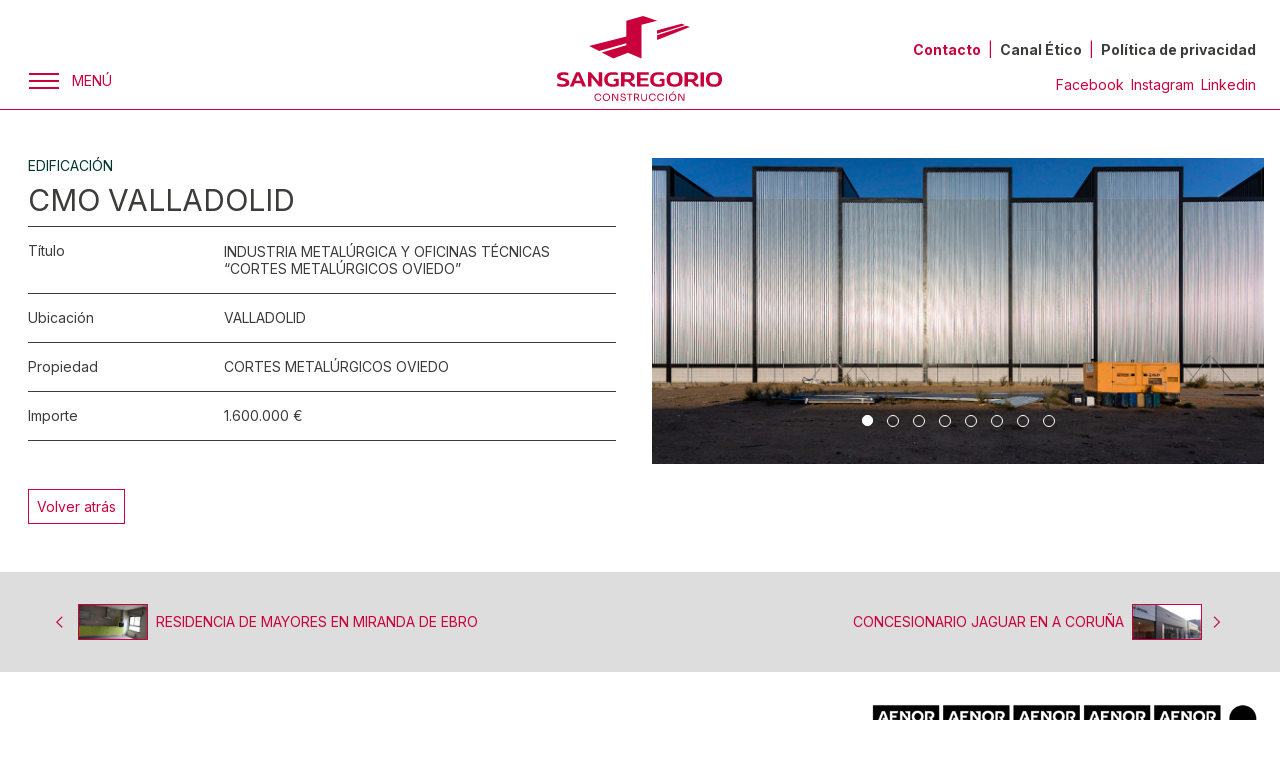

--- FILE ---
content_type: text/html; charset=UTF-8
request_url: https://www.sangregorio.es/proyectos/cmo-valladolid/
body_size: 12923
content:
<!doctype html>
<html lang="es">
<head>
	<meta charset="UTF-8">
	<meta name="viewport" content="width=device-width, initial-scale=1">
	<link rel="profile" href="https://gmpg.org/xfn/11">

	                <script type="text/javascript" src="https://cdn.consentmanager.net/delivery/autoblocking/39647.js" data-cmp-ab="1"
                data-cmp-host="delivery.consentmanager.net"
                data-cmp-cdn="cdn.consentmanager.net"
                data-cmp-codesrc="10"></script>
        <meta name='robots' content='index, follow, max-image-preview:large, max-snippet:-1, max-video-preview:-1' />

	<!-- This site is optimized with the Yoast SEO plugin v26.8 - https://yoast.com/product/yoast-seo-wordpress/ -->
	<title>CMO VALLADOLID - Contratas y Obras San Gregorio SA</title>
	<link rel="canonical" href="https://www.sangregorio.es/proyectos/cmo-valladolid/" />
	<meta property="og:locale" content="es_ES" />
	<meta property="og:type" content="article" />
	<meta property="og:title" content="CMO VALLADOLID - Contratas y Obras San Gregorio SA" />
	<meta property="og:url" content="https://www.sangregorio.es/proyectos/cmo-valladolid/" />
	<meta property="og:site_name" content="Contratas y Obras San Gregorio SA" />
	<meta property="article:publisher" content="https://www.facebook.com/cyosangregorio/" />
	<meta property="article:modified_time" content="2023-03-27T07:11:08+00:00" />
	<meta property="og:image" content="https://www.sangregorio.es/wp_v2/wp-content/uploads/02-edificacion-13-cmo-01.jpg" />
	<meta property="og:image:width" content="1280" />
	<meta property="og:image:height" content="640" />
	<meta property="og:image:type" content="image/jpeg" />
	<meta name="twitter:card" content="summary_large_image" />
	<script type="application/ld+json" class="yoast-schema-graph">{"@context":"https://schema.org","@graph":[{"@type":"WebPage","@id":"https://www.sangregorio.es/proyectos/cmo-valladolid/","url":"https://www.sangregorio.es/proyectos/cmo-valladolid/","name":"CMO VALLADOLID - Contratas y Obras San Gregorio SA","isPartOf":{"@id":"https://www.sangregorio.es/#website"},"primaryImageOfPage":{"@id":"https://www.sangregorio.es/proyectos/cmo-valladolid/#primaryimage"},"image":{"@id":"https://www.sangregorio.es/proyectos/cmo-valladolid/#primaryimage"},"thumbnailUrl":"https://www.sangregorio.es/wp_v2/wp-content/uploads/02-edificacion-13-cmo-01.jpg","datePublished":"2023-03-24T14:42:48+00:00","dateModified":"2023-03-27T07:11:08+00:00","breadcrumb":{"@id":"https://www.sangregorio.es/proyectos/cmo-valladolid/#breadcrumb"},"inLanguage":"es","potentialAction":[{"@type":"ReadAction","target":["https://www.sangregorio.es/proyectos/cmo-valladolid/"]}]},{"@type":"ImageObject","inLanguage":"es","@id":"https://www.sangregorio.es/proyectos/cmo-valladolid/#primaryimage","url":"https://www.sangregorio.es/wp_v2/wp-content/uploads/02-edificacion-13-cmo-01.jpg","contentUrl":"https://www.sangregorio.es/wp_v2/wp-content/uploads/02-edificacion-13-cmo-01.jpg","width":1280,"height":640,"caption":"CMO Valladolid - San Gregorio"},{"@type":"BreadcrumbList","@id":"https://www.sangregorio.es/proyectos/cmo-valladolid/#breadcrumb","itemListElement":[{"@type":"ListItem","position":1,"name":"Portada","item":"https://www.sangregorio.es/"},{"@type":"ListItem","position":2,"name":"Proyectos","item":"https://www.sangregorio.es/proyectos/"},{"@type":"ListItem","position":3,"name":"CMO VALLADOLID"}]},{"@type":"WebSite","@id":"https://www.sangregorio.es/#website","url":"https://www.sangregorio.es/","name":"CONTRATAS Y OBRAS SAN GREGORIO, S. A.","description":"Somos una constructora comprometida con el medio ambiente. Por eso, desde hace más de una década, desarrollamos una estrategia basada en la sostenibilidad.","publisher":{"@id":"https://www.sangregorio.es/#organization"},"alternateName":"CONTRATAS Y OBRAS SAN GREGORIO, S. A.","potentialAction":[{"@type":"SearchAction","target":{"@type":"EntryPoint","urlTemplate":"https://www.sangregorio.es/?s={search_term_string}"},"query-input":{"@type":"PropertyValueSpecification","valueRequired":true,"valueName":"search_term_string"}}],"inLanguage":"es"},{"@type":"Organization","@id":"https://www.sangregorio.es/#organization","name":"CONTRATAS Y OBRAS SAN GREGORIO, S. A.","alternateName":"CONTRATAS Y OBRAS SAN GREGORIO, S. A.","url":"https://www.sangregorio.es/","logo":{"@type":"ImageObject","inLanguage":"es","@id":"https://www.sangregorio.es/#/schema/logo/image/","url":"https://www.sangregorio.es/wp_v2/wp-content/uploads/sangregorio-logotipo.png","contentUrl":"https://www.sangregorio.es/wp_v2/wp-content/uploads/sangregorio-logotipo.png","width":250,"height":250,"caption":"CONTRATAS Y OBRAS SAN GREGORIO, S. A."},"image":{"@id":"https://www.sangregorio.es/#/schema/logo/image/"},"sameAs":["https://www.facebook.com/cyosangregorio/","https://www.instagram.com/cyosangregorio/","https://www.linkedin.com/company/cyosangregorio/"]}]}</script>
	<!-- / Yoast SEO plugin. -->


<link rel='dns-prefetch' href='//fonts.googleapis.com' />
<link rel="alternate" type="application/rss+xml" title="Contratas y Obras San Gregorio SA &raquo; Feed" href="https://www.sangregorio.es/feed/" />
<link rel="alternate" type="application/rss+xml" title="Contratas y Obras San Gregorio SA &raquo; Feed de los comentarios" href="https://www.sangregorio.es/comments/feed/" />
<link rel="alternate" title="oEmbed (JSON)" type="application/json+oembed" href="https://www.sangregorio.es/wp-json/oembed/1.0/embed?url=https%3A%2F%2Fwww.sangregorio.es%2Fproyectos%2Fcmo-valladolid%2F" />
<link rel="alternate" title="oEmbed (XML)" type="text/xml+oembed" href="https://www.sangregorio.es/wp-json/oembed/1.0/embed?url=https%3A%2F%2Fwww.sangregorio.es%2Fproyectos%2Fcmo-valladolid%2F&#038;format=xml" />
<style id='wp-img-auto-sizes-contain-inline-css'>
img:is([sizes=auto i],[sizes^="auto," i]){contain-intrinsic-size:3000px 1500px}
/*# sourceURL=wp-img-auto-sizes-contain-inline-css */
</style>
<link rel='stylesheet' id='contact-form-7-css' href='https://www.sangregorio.es/wp_v2/wp-content/plugins/contact-form-7/includes/css/styles.css' media='all' />
<link rel='stylesheet' id='aldea_v8-style-css' href='https://www.sangregorio.es/wp_v2/wp-content/themes/aldea_v8/style.css' media='all' />
<link rel='stylesheet' id='google-icons-css' href='https://fonts.googleapis.com/css2?family=Material+Symbols+Outlined%3Aopsz%2Cwght%2CFILL%2CGRAD%4048%2C400%2C0%2C0&#038;ver=1.0.0' media='all' />
<link rel='stylesheet' id='dashicons-css' href='https://www.sangregorio.es/wp_v2/wp-includes/css/dashicons.min.css' media='all' />
<script src="https://www.sangregorio.es/wp_v2/wp-includes/js/jquery/jquery.min.js" id="jquery-core-js"></script>
<script src="https://www.sangregorio.es/wp_v2/wp-includes/js/jquery/jquery-migrate.min.js" id="jquery-migrate-js"></script>
<link rel="https://api.w.org/" href="https://www.sangregorio.es/wp-json/" /><link rel="EditURI" type="application/rsd+xml" title="RSD" href="https://www.sangregorio.es/wp_v2/xmlrpc.php?rsd" />
<meta name="generator" content="WordPress 6.9" />
<link rel='shortlink' href='https://www.sangregorio.es/?p=1079' />
<link rel="icon" href="https://www.sangregorio.es/wp_v2/wp-content/uploads/cropped-san-gregorio-construccion-favicon-32x32.png" sizes="32x32" />
<link rel="icon" href="https://www.sangregorio.es/wp_v2/wp-content/uploads/cropped-san-gregorio-construccion-favicon-192x192.png" sizes="192x192" />
<link rel="apple-touch-icon" href="https://www.sangregorio.es/wp_v2/wp-content/uploads/cropped-san-gregorio-construccion-favicon-180x180.png" />
<meta name="msapplication-TileImage" content="https://www.sangregorio.es/wp_v2/wp-content/uploads/cropped-san-gregorio-construccion-favicon-270x270.png" />

	<!-- Google tag (gtag.js) -->
	<script async src="https://www.googletagmanager.com/gtag/js?id=G-SY931F0JPD"></script>
	<script>
	  window.dataLayer = window.dataLayer || [];
	  function gtag(){dataLayer.push(arguments);}
	  gtag('js', new Date());

	  gtag('config', 'G-SY931F0JPD');
	</script>



<style id='global-styles-inline-css'>
:root{--wp--preset--aspect-ratio--square: 1;--wp--preset--aspect-ratio--4-3: 4/3;--wp--preset--aspect-ratio--3-4: 3/4;--wp--preset--aspect-ratio--3-2: 3/2;--wp--preset--aspect-ratio--2-3: 2/3;--wp--preset--aspect-ratio--16-9: 16/9;--wp--preset--aspect-ratio--9-16: 9/16;--wp--preset--color--black: #000000;--wp--preset--color--cyan-bluish-gray: #abb8c3;--wp--preset--color--white: #ffffff;--wp--preset--color--pale-pink: #f78da7;--wp--preset--color--vivid-red: #cf2e2e;--wp--preset--color--luminous-vivid-orange: #ff6900;--wp--preset--color--luminous-vivid-amber: #fcb900;--wp--preset--color--light-green-cyan: #7bdcb5;--wp--preset--color--vivid-green-cyan: #00d084;--wp--preset--color--pale-cyan-blue: #8ed1fc;--wp--preset--color--vivid-cyan-blue: #0693e3;--wp--preset--color--vivid-purple: #9b51e0;--wp--preset--gradient--vivid-cyan-blue-to-vivid-purple: linear-gradient(135deg,rgb(6,147,227) 0%,rgb(155,81,224) 100%);--wp--preset--gradient--light-green-cyan-to-vivid-green-cyan: linear-gradient(135deg,rgb(122,220,180) 0%,rgb(0,208,130) 100%);--wp--preset--gradient--luminous-vivid-amber-to-luminous-vivid-orange: linear-gradient(135deg,rgb(252,185,0) 0%,rgb(255,105,0) 100%);--wp--preset--gradient--luminous-vivid-orange-to-vivid-red: linear-gradient(135deg,rgb(255,105,0) 0%,rgb(207,46,46) 100%);--wp--preset--gradient--very-light-gray-to-cyan-bluish-gray: linear-gradient(135deg,rgb(238,238,238) 0%,rgb(169,184,195) 100%);--wp--preset--gradient--cool-to-warm-spectrum: linear-gradient(135deg,rgb(74,234,220) 0%,rgb(151,120,209) 20%,rgb(207,42,186) 40%,rgb(238,44,130) 60%,rgb(251,105,98) 80%,rgb(254,248,76) 100%);--wp--preset--gradient--blush-light-purple: linear-gradient(135deg,rgb(255,206,236) 0%,rgb(152,150,240) 100%);--wp--preset--gradient--blush-bordeaux: linear-gradient(135deg,rgb(254,205,165) 0%,rgb(254,45,45) 50%,rgb(107,0,62) 100%);--wp--preset--gradient--luminous-dusk: linear-gradient(135deg,rgb(255,203,112) 0%,rgb(199,81,192) 50%,rgb(65,88,208) 100%);--wp--preset--gradient--pale-ocean: linear-gradient(135deg,rgb(255,245,203) 0%,rgb(182,227,212) 50%,rgb(51,167,181) 100%);--wp--preset--gradient--electric-grass: linear-gradient(135deg,rgb(202,248,128) 0%,rgb(113,206,126) 100%);--wp--preset--gradient--midnight: linear-gradient(135deg,rgb(2,3,129) 0%,rgb(40,116,252) 100%);--wp--preset--font-size--small: 13px;--wp--preset--font-size--medium: 20px;--wp--preset--font-size--large: 36px;--wp--preset--font-size--x-large: 42px;--wp--preset--spacing--20: 0.44rem;--wp--preset--spacing--30: 0.67rem;--wp--preset--spacing--40: 1rem;--wp--preset--spacing--50: 1.5rem;--wp--preset--spacing--60: 2.25rem;--wp--preset--spacing--70: 3.38rem;--wp--preset--spacing--80: 5.06rem;--wp--preset--shadow--natural: 6px 6px 9px rgba(0, 0, 0, 0.2);--wp--preset--shadow--deep: 12px 12px 50px rgba(0, 0, 0, 0.4);--wp--preset--shadow--sharp: 6px 6px 0px rgba(0, 0, 0, 0.2);--wp--preset--shadow--outlined: 6px 6px 0px -3px rgb(255, 255, 255), 6px 6px rgb(0, 0, 0);--wp--preset--shadow--crisp: 6px 6px 0px rgb(0, 0, 0);}:where(.is-layout-flex){gap: 0.5em;}:where(.is-layout-grid){gap: 0.5em;}body .is-layout-flex{display: flex;}.is-layout-flex{flex-wrap: wrap;align-items: center;}.is-layout-flex > :is(*, div){margin: 0;}body .is-layout-grid{display: grid;}.is-layout-grid > :is(*, div){margin: 0;}:where(.wp-block-columns.is-layout-flex){gap: 2em;}:where(.wp-block-columns.is-layout-grid){gap: 2em;}:where(.wp-block-post-template.is-layout-flex){gap: 1.25em;}:where(.wp-block-post-template.is-layout-grid){gap: 1.25em;}.has-black-color{color: var(--wp--preset--color--black) !important;}.has-cyan-bluish-gray-color{color: var(--wp--preset--color--cyan-bluish-gray) !important;}.has-white-color{color: var(--wp--preset--color--white) !important;}.has-pale-pink-color{color: var(--wp--preset--color--pale-pink) !important;}.has-vivid-red-color{color: var(--wp--preset--color--vivid-red) !important;}.has-luminous-vivid-orange-color{color: var(--wp--preset--color--luminous-vivid-orange) !important;}.has-luminous-vivid-amber-color{color: var(--wp--preset--color--luminous-vivid-amber) !important;}.has-light-green-cyan-color{color: var(--wp--preset--color--light-green-cyan) !important;}.has-vivid-green-cyan-color{color: var(--wp--preset--color--vivid-green-cyan) !important;}.has-pale-cyan-blue-color{color: var(--wp--preset--color--pale-cyan-blue) !important;}.has-vivid-cyan-blue-color{color: var(--wp--preset--color--vivid-cyan-blue) !important;}.has-vivid-purple-color{color: var(--wp--preset--color--vivid-purple) !important;}.has-black-background-color{background-color: var(--wp--preset--color--black) !important;}.has-cyan-bluish-gray-background-color{background-color: var(--wp--preset--color--cyan-bluish-gray) !important;}.has-white-background-color{background-color: var(--wp--preset--color--white) !important;}.has-pale-pink-background-color{background-color: var(--wp--preset--color--pale-pink) !important;}.has-vivid-red-background-color{background-color: var(--wp--preset--color--vivid-red) !important;}.has-luminous-vivid-orange-background-color{background-color: var(--wp--preset--color--luminous-vivid-orange) !important;}.has-luminous-vivid-amber-background-color{background-color: var(--wp--preset--color--luminous-vivid-amber) !important;}.has-light-green-cyan-background-color{background-color: var(--wp--preset--color--light-green-cyan) !important;}.has-vivid-green-cyan-background-color{background-color: var(--wp--preset--color--vivid-green-cyan) !important;}.has-pale-cyan-blue-background-color{background-color: var(--wp--preset--color--pale-cyan-blue) !important;}.has-vivid-cyan-blue-background-color{background-color: var(--wp--preset--color--vivid-cyan-blue) !important;}.has-vivid-purple-background-color{background-color: var(--wp--preset--color--vivid-purple) !important;}.has-black-border-color{border-color: var(--wp--preset--color--black) !important;}.has-cyan-bluish-gray-border-color{border-color: var(--wp--preset--color--cyan-bluish-gray) !important;}.has-white-border-color{border-color: var(--wp--preset--color--white) !important;}.has-pale-pink-border-color{border-color: var(--wp--preset--color--pale-pink) !important;}.has-vivid-red-border-color{border-color: var(--wp--preset--color--vivid-red) !important;}.has-luminous-vivid-orange-border-color{border-color: var(--wp--preset--color--luminous-vivid-orange) !important;}.has-luminous-vivid-amber-border-color{border-color: var(--wp--preset--color--luminous-vivid-amber) !important;}.has-light-green-cyan-border-color{border-color: var(--wp--preset--color--light-green-cyan) !important;}.has-vivid-green-cyan-border-color{border-color: var(--wp--preset--color--vivid-green-cyan) !important;}.has-pale-cyan-blue-border-color{border-color: var(--wp--preset--color--pale-cyan-blue) !important;}.has-vivid-cyan-blue-border-color{border-color: var(--wp--preset--color--vivid-cyan-blue) !important;}.has-vivid-purple-border-color{border-color: var(--wp--preset--color--vivid-purple) !important;}.has-vivid-cyan-blue-to-vivid-purple-gradient-background{background: var(--wp--preset--gradient--vivid-cyan-blue-to-vivid-purple) !important;}.has-light-green-cyan-to-vivid-green-cyan-gradient-background{background: var(--wp--preset--gradient--light-green-cyan-to-vivid-green-cyan) !important;}.has-luminous-vivid-amber-to-luminous-vivid-orange-gradient-background{background: var(--wp--preset--gradient--luminous-vivid-amber-to-luminous-vivid-orange) !important;}.has-luminous-vivid-orange-to-vivid-red-gradient-background{background: var(--wp--preset--gradient--luminous-vivid-orange-to-vivid-red) !important;}.has-very-light-gray-to-cyan-bluish-gray-gradient-background{background: var(--wp--preset--gradient--very-light-gray-to-cyan-bluish-gray) !important;}.has-cool-to-warm-spectrum-gradient-background{background: var(--wp--preset--gradient--cool-to-warm-spectrum) !important;}.has-blush-light-purple-gradient-background{background: var(--wp--preset--gradient--blush-light-purple) !important;}.has-blush-bordeaux-gradient-background{background: var(--wp--preset--gradient--blush-bordeaux) !important;}.has-luminous-dusk-gradient-background{background: var(--wp--preset--gradient--luminous-dusk) !important;}.has-pale-ocean-gradient-background{background: var(--wp--preset--gradient--pale-ocean) !important;}.has-electric-grass-gradient-background{background: var(--wp--preset--gradient--electric-grass) !important;}.has-midnight-gradient-background{background: var(--wp--preset--gradient--midnight) !important;}.has-small-font-size{font-size: var(--wp--preset--font-size--small) !important;}.has-medium-font-size{font-size: var(--wp--preset--font-size--medium) !important;}.has-large-font-size{font-size: var(--wp--preset--font-size--large) !important;}.has-x-large-font-size{font-size: var(--wp--preset--font-size--x-large) !important;}
/*# sourceURL=global-styles-inline-css */
</style>
</head>


<body class="wp-singular proyectos-template-default single single-proyectos postid-1079 wp-custom-logo wp-theme-aldea_v8">


<style>
	
		.animacion-logo{
		    animation-name: logo-cargador-animacion;
		  animation-duration: 1s;
		  animation-iteration-count: infinite;
		   animation-direction: alternate;
		}


		  @-webkit-keyframes logo-cargador-animacion {
		  0%   {    -webkit-transform: scale(0.8);}
		  50% {   -webkit-transform: scale(1);}
		}
		@keyframes logo-cargador-animacion {
		  0%   {    transform: scale(0.8);}
		  50% {     transform: scale(1);}
		}

		.animacion-flecha{
		    animation-name: flecha-cargador-animacion;
		  animation-duration: 1s;
		  animation-iteration-count: infinite;
		   animation-direction: alternate;
		}

		@-webkit-keyframes flecha-cargador-animacion {
		  0%   {    -webkit-transform: translate(-110px, 0px);}
		  50% {   -webkit-transform:  translate(0px, 0px);}
		}
		@keyframes flecha-cargador-animacion {
		  0%   {    transform:  translate(-110px, 0px);opacity: 0;}
		  50% {     transform:  translate(0px, 0px);opacity: 1;}
		}

</style>


<div id="cargador" class="position-fixed z1 w-100 animate__animated d-flex justify-content-center bg-white min-vh-100 align-items-center">

<svg class="img-fluid animacion-logo" style="max-width: 165px;" version="1.1" xmlns="http://www.w3.org/2000/svg" xmlns:xlink="http://www.w3.org/1999/xlink" x="0px" y="0px" width="431.1px" height="220.8px" viewBox="0 0 431.1 220.8" enable-background="new 0 0 431.1 220.8" xml:space="preserve">
<defs>
</defs>
<polygon fill="#C8003C" points="306.7,196.2 303.8,196.2 300.6,200.3 302.8,200.3 "/>
<path fill="#C8003C" d="M111.3,217.3c-1.1,0.8-2.4,1.2-4,1.2c-1.1,0-2.1-0.2-3-0.6c-0.8-0.4-1.6-0.9-2.1-1.6c-0.6-0.7-1-1.5-1.3-2.4
	c-0.3-0.9-0.4-1.8-0.4-2.8c0-1,0.1-2,0.4-2.9c0.3-0.9,0.7-1.7,1.2-2.4c0.5-0.7,1.2-1.2,2.1-1.6c0.8-0.4,1.8-0.6,2.9-0.6
	c1,0,1.9,0.2,2.8,0.5c0.8,0.3,1.5,0.9,2,1.5c0.5,0.7,0.9,1.6,1,2.6h2.5c-0.2-1.4-0.6-2.6-1.3-3.7c-0.7-1-1.6-1.8-2.8-2.4
	c-1.2-0.6-2.6-0.9-4.3-0.9c-1.6,0-3,0.3-4.2,0.8c-1.2,0.6-2.1,1.3-2.8,2.2c-0.7,0.9-1.3,1.9-1.6,3c-0.3,1.1-0.5,2.2-0.5,3.3v0.6
	c0,1,0.2,2.1,0.5,3.2c0.3,1.1,0.9,2.1,1.6,3.1c0.7,0.9,1.7,1.7,2.9,2.3c1.2,0.6,2.6,0.9,4.3,0.9c1.7,0,3.2-0.3,4.4-0.9
	c1.2-0.6,2.2-1.5,2.8-2.5c0.7-1.1,1.1-2.2,1.3-3.5h-2.5C113.1,215.4,112.4,216.5,111.3,217.3"/>
<path fill="#C8003C" d="M136.2,204.4c-0.8-0.9-1.8-1.7-3-2.2c-1.2-0.6-2.6-0.8-4.2-0.8c-1.6,0-3,0.3-4.2,0.8c-1.2,0.6-2.2,1.3-3,2.2
	c-0.8,0.9-1.4,1.9-1.8,3.1c-0.4,1.1-0.6,2.2-0.6,3.3v0.6c0,1,0.2,2.1,0.6,3.2c0.4,1.1,1,2.1,1.7,3.1c0.8,1,1.8,1.7,3,2.3
	c1.2,0.6,2.6,0.9,4.3,0.9c1.7,0,3.1-0.3,4.3-0.9c1.2-0.6,2.2-1.4,3-2.3c0.8-1,1.4-2,1.7-3.1c0.4-1.1,0.6-2.2,0.6-3.2v-0.6
	c0-1.1-0.2-2.2-0.6-3.3C137.6,206.3,137,205.3,136.2,204.4 M135.6,213.9c-0.3,0.9-0.8,1.7-1.4,2.4c-0.6,0.7-1.3,1.3-2.2,1.7
	c-0.9,0.4-1.8,0.6-2.9,0.6c-1.1,0-2.1-0.2-2.9-0.6c-0.9-0.4-1.6-1-2.2-1.7c-0.6-0.7-1.1-1.5-1.4-2.4c-0.3-0.9-0.5-1.8-0.5-2.8
	c0-1,0.2-2,0.5-2.9c0.3-0.9,0.8-1.7,1.4-2.4c0.6-0.7,1.3-1.2,2.2-1.6c0.9-0.4,1.8-0.6,2.9-0.6c1.1,0,2.1,0.2,2.9,0.6
	c0.9,0.4,1.6,0.9,2.2,1.6c0.6,0.7,1.1,1.5,1.4,2.4c0.3,0.9,0.5,1.9,0.5,2.9C136,212,135.9,213,135.6,213.9"/>
<polygon fill="#C8003C" points="157.7,218.1 157.4,218.1 148,201.8 143.9,201.8 143.9,220.3 146.3,220.3 146.3,204.1 146.6,204.1 
	156,220.3 160.1,220.3 160.1,201.8 157.7,201.8 "/>
<path fill="#C8003C" d="M177.2,210.7c-0.9-0.4-2-0.7-3.3-0.8l-2.1-0.2c-1-0.1-1.8-0.4-2.3-0.9c-0.5-0.5-0.8-1.1-0.8-1.8
	c0-0.6,0.1-1.1,0.4-1.7c0.3-0.5,0.7-0.9,1.3-1.3c0.6-0.3,1.4-0.5,2.3-0.5c0.9,0,1.7,0.2,2.3,0.5c0.6,0.3,1,0.8,1.3,1.3
	c0.3,0.5,0.4,1.1,0.4,1.7h2.5c0-1.2-0.3-2.2-0.8-3.1c-0.5-0.9-1.3-1.5-2.3-2c-1-0.5-2.1-0.7-3.4-0.7c-1.3,0-2.4,0.2-3.4,0.7
	c-1,0.5-1.7,1.1-2.3,2c-0.5,0.8-0.8,1.8-0.8,3c0,1.4,0.5,2.6,1.5,3.5c1,0.9,2.3,1.4,3.9,1.5l2.1,0.2c1.3,0.1,2.2,0.4,2.9,0.9
	c0.7,0.5,1,1.1,1,1.9c0,0.6-0.2,1.2-0.5,1.7c-0.3,0.5-0.9,1-1.6,1.3c-0.7,0.3-1.6,0.5-2.7,0.5c-1.2,0-2.2-0.2-2.9-0.6
	c-0.7-0.4-1.2-0.8-1.5-1.4c-0.3-0.6-0.4-1.1-0.4-1.7h-2.5c0,1.1,0.3,2.2,0.9,3c0.6,0.9,1.4,1.6,2.5,2.1c1.1,0.5,2.4,0.8,3.9,0.8
	c1.5,0,2.7-0.2,3.8-0.7c1.1-0.5,2-1.2,2.6-2.1c0.6-0.9,0.9-1.9,0.9-3c0-1-0.2-1.9-0.7-2.6C178.8,211.7,178.1,211.1,177.2,210.7"/>
<polygon fill="#C8003C" points="183,204.1 188.7,204.1 188.7,220.3 191.1,220.3 191.1,204.1 196.8,204.1 196.8,201.8 183,201.8 "/>
<path fill="#C8003C" d="M211,213c1-0.4,1.8-1,2.4-1.9c0.6-0.8,0.9-1.9,0.9-3.3v-0.4c0-1.3-0.3-2.4-0.8-3.3c-0.6-0.8-1.3-1.5-2.4-1.9
	c-1-0.4-2.2-0.6-3.6-0.6h-3.6h-0.9h-1.5v18.6h2.5v-6.7h3.6c0.1,0,0.2,0,0.4,0l5,6.7h3l-5.4-7.2C210.6,213.1,210.8,213.1,211,213
	 M207.9,211.4h-4v-7.5h4c0.8,0,1.4,0.2,2,0.5c0.6,0.3,1,0.8,1.3,1.3c0.3,0.6,0.5,1.2,0.5,1.9c0,0.7-0.2,1.4-0.5,1.9
	c-0.3,0.6-0.7,1-1.3,1.3C209.4,211.3,208.7,211.4,207.9,211.4"/>
<path fill="#C8003C" d="M232.8,213.3c0,1-0.2,2-0.6,2.8c-0.4,0.8-1,1.4-1.8,1.8c-0.8,0.4-1.7,0.6-2.8,0.6c-1.1,0-2.1-0.2-2.8-0.7
	c-0.8-0.4-1.4-1.1-1.8-1.8c-0.4-0.8-0.6-1.7-0.6-2.7v-11.5H220V213c0,1.6,0.3,2.9,0.9,4.1c0.6,1.2,1.4,2.1,2.6,2.7
	c1.1,0.7,2.6,1,4.2,1c1.7,0,3.1-0.3,4.2-1c1.1-0.6,2-1.6,2.6-2.7c0.6-1.2,0.9-2.5,0.9-4.1v-11.2h-2.5V213.3z"/>
<path fill="#C8003C" d="M253.7,217.3c-1.1,0.8-2.4,1.2-4,1.2c-1.1,0-2.1-0.2-3-0.6c-0.8-0.4-1.6-0.9-2.1-1.6c-0.6-0.7-1-1.5-1.3-2.4
	c-0.3-0.9-0.4-1.8-0.4-2.8c0-1,0.1-2,0.4-2.9c0.3-0.9,0.7-1.7,1.2-2.4c0.6-0.7,1.2-1.2,2.1-1.6c0.8-0.4,1.8-0.6,2.9-0.6
	c1,0,1.9,0.2,2.8,0.5c0.8,0.3,1.5,0.9,2,1.5c0.5,0.7,0.9,1.6,1,2.6h2.5c-0.2-1.4-0.6-2.6-1.3-3.7c-0.7-1-1.6-1.8-2.8-2.4
	c-1.2-0.6-2.6-0.9-4.3-0.9c-1.6,0-3,0.3-4.2,0.8c-1.2,0.6-2.1,1.3-2.8,2.2c-0.7,0.9-1.3,1.9-1.6,3c-0.3,1.1-0.5,2.2-0.5,3.3v0.6
	c0,1,0.2,2.1,0.5,3.2c0.3,1.1,0.9,2.1,1.6,3.1c0.7,0.9,1.7,1.7,2.9,2.3c1.2,0.6,2.6,0.9,4.3,0.9c1.7,0,3.2-0.3,4.4-0.9
	c1.2-0.6,2.2-1.5,2.8-2.5c0.7-1.1,1.1-2.2,1.3-3.5h-2.5C255.4,215.4,254.8,216.5,253.7,217.3"/>
<path fill="#C8003C" d="M275.1,217.3c-1.1,0.8-2.4,1.2-4,1.2c-1.1,0-2.1-0.2-3-0.6c-0.8-0.4-1.6-0.9-2.1-1.6c-0.6-0.7-1-1.5-1.3-2.4
	c-0.3-0.9-0.4-1.8-0.4-2.8c0-1,0.1-2,0.4-2.9c0.3-0.9,0.7-1.7,1.2-2.4c0.5-0.7,1.2-1.2,2.1-1.6c0.8-0.4,1.8-0.6,2.9-0.6
	c1,0,1.9,0.2,2.8,0.5c0.8,0.3,1.5,0.9,2,1.5c0.5,0.7,0.9,1.6,1,2.6h2.5c-0.2-1.4-0.6-2.6-1.3-3.7c-0.7-1-1.6-1.8-2.8-2.4
	c-1.2-0.6-2.6-0.9-4.3-0.9c-1.6,0-3,0.3-4.2,0.8c-1.2,0.6-2.1,1.3-2.8,2.2c-0.7,0.9-1.3,1.9-1.6,3c-0.3,1.1-0.5,2.2-0.5,3.3v0.6
	c0,1,0.2,2.1,0.5,3.2c0.3,1.1,0.9,2.1,1.6,3.1c0.7,0.9,1.7,1.7,2.9,2.3c1.2,0.6,2.6,0.9,4.3,0.9c1.7,0,3.2-0.3,4.4-0.9
	c1.2-0.6,2.2-1.5,2.8-2.5c0.7-1.1,1.1-2.2,1.3-3.5h-2.5C276.9,215.4,276.2,216.5,275.1,217.3"/>
<rect x="284.6" y="201.8" fill="#C8003C" width="2.5" height="18.5"/>
<path fill="#C8003C" d="M309.3,204.4c-0.8-0.9-1.8-1.7-3-2.2c-1.2-0.6-2.6-0.8-4.2-0.8c-1.6,0-3,0.3-4.2,0.8c-1.2,0.6-2.2,1.3-3,2.2
	c-0.8,0.9-1.4,1.9-1.8,3.1c-0.4,1.1-0.6,2.2-0.6,3.3v0.6c0,1,0.2,2.1,0.6,3.2c0.4,1.1,1,2.1,1.7,3.1c0.8,1,1.8,1.7,3,2.3
	c1.2,0.6,2.6,0.9,4.3,0.9c1.7,0,3.1-0.3,4.3-0.9c1.2-0.6,2.2-1.4,3-2.3c0.8-1,1.4-2,1.7-3.1c0.4-1.1,0.6-2.2,0.6-3.2v-0.6
	c0-1.1-0.2-2.2-0.6-3.3C310.7,206.3,310.1,205.3,309.3,204.4 M308.6,213.9c-0.3,0.9-0.8,1.7-1.4,2.4c-0.6,0.7-1.3,1.3-2.2,1.7
	c-0.9,0.4-1.8,0.6-2.9,0.6s-2.1-0.2-2.9-0.6c-0.9-0.4-1.6-1-2.2-1.7c-0.6-0.7-1.1-1.5-1.4-2.4c-0.3-0.9-0.5-1.8-0.5-2.8
	c0-1,0.2-2,0.5-2.9c0.3-0.9,0.8-1.7,1.4-2.4c0.6-0.7,1.4-1.2,2.2-1.6c0.9-0.4,1.8-0.6,2.9-0.6s2.1,0.2,2.9,0.6
	c0.9,0.4,1.6,0.9,2.2,1.6c0.6,0.7,1.1,1.5,1.4,2.4c0.3,0.9,0.5,1.9,0.5,2.9C309.1,212,308.9,213,308.6,213.9"/>
<polygon fill="#C8003C" points="330.8,201.8 330.8,218.1 330.5,218.1 321,201.8 317,201.8 317,220.3 319.3,220.3 319.3,204.1 
	319.6,204.1 329,220.3 333.2,220.3 333.2,201.8 "/>
<path fill="#C8003C" d="M14.7,183.8c-2.8,0-5.3-0.2-7.7-0.5c-2.4-0.3-4.4-0.8-6.2-1.5V175c2,0.7,4.1,1.2,6.3,1.7
	c2.3,0.4,4.5,0.6,6.7,0.6c3.1,0,5.4-0.2,6.9-0.7c1.5-0.5,2.2-1.6,2.2-3.4c0-1.1-0.3-2-0.9-2.6c-0.6-0.6-1.7-1.2-3.2-1.7
	c-1.5-0.5-3.7-1.1-6.5-1.7c-4.5-1.1-7.7-2.4-9.5-4c-1.8-1.6-2.7-3.8-2.7-6.6c0-3.4,1.4-6,4.3-7.8c2.9-1.8,7.1-2.7,12.6-2.7
	c2.6,0,5,0.2,7.2,0.5c2.2,0.3,4,0.7,5.4,1.1v6.8c-3.7-1.2-7.5-1.8-11.4-1.8c-2.8,0-5,0.3-6.6,0.8c-1.6,0.5-2.4,1.6-2.4,3.2
	c0,1,0.3,1.7,0.9,2.3c0.6,0.6,1.6,1.1,3,1.5c1.4,0.5,3.4,1,5.9,1.5c3.5,0.8,6.2,1.8,8.2,2.9c1.9,1.1,3.2,2.4,4,3.8
	c0.7,1.4,1.1,3,1.1,4.8c0,3.2-1.4,5.8-4.3,7.7C25,182.9,20.6,183.8,14.7,183.8"/>
<path fill="#C8003C" d="M33.4,183.3l16.4-36.9h9.9l16.4,36.9h-9.4l-4.1-8.9H46.8l-4,8.9H33.4z M48.2,168.4h13.2l-6.6-14.8
	L48.2,168.4z"/>
<polygon fill="#C8003C" points="80.8,183.3 80.8,146.4 88.6,146.4 109,171 109,146.4 118,146.4 118,183.3 110.2,183.3 89.8,158.7 
	89.8,183.3 "/>
<path fill="#C8003C" d="M145.3,183.8c-7.2,0-12.7-1.6-16.4-4.9c-3.7-3.2-5.6-7.8-5.6-13.5c0-6.1,1.9-10.9,5.7-14.4
	c3.8-3.5,9.4-5.2,16.9-5.2c2.6,0,4.9,0.1,7,0.4c2.1,0.2,4.1,0.6,5.9,1.2v6.6c-1.9-0.6-3.8-1-5.9-1.2c-2.1-0.2-4.2-0.4-6.4-0.4
	c-5.1,0-8.8,1.1-10.9,3.2c-2.1,2.2-3.2,5.4-3.2,9.8c0,7.9,4.3,11.9,13,11.9c1.5,0,3-0.1,4.4-0.3c1.4-0.2,2.7-0.5,3.8-0.8v-7.2
	l-6.5,0.1l2.9-6.3l8.6,0c1.4,0,2.6,1.2,2.6,2.6v15.4c-1.5,0.8-3.5,1.5-6.1,2.2C152.6,183.5,149.3,183.8,145.3,183.8"/>
<polygon fill="#C8003C" points="208.9,183.3 208.9,146.4 239.8,146.4 239.8,152.4 218,152.4 218,161.8 237.3,161.8 237.3,167.8 
	218,167.8 218,177.3 239.8,177.3 239.8,183.3 "/>
<path fill="#C8003C" d="M307.3,183.8c-13.9,0-20.9-6.3-20.9-18.8c0-6.8,1.8-11.6,5.3-14.7c3.5-3,8.7-4.5,15.6-4.5
	c6.9,0,12.1,1.5,15.6,4.5c3.5,3,5.3,7.9,5.3,14.7C328.2,177.6,321.2,183.8,307.3,183.8 M307.3,177.3c4.1,0,7-1,8.9-3
	c1.9-2,2.8-5.1,2.8-9.2c0-4.6-0.9-7.9-2.8-9.8c-1.9-1.9-4.9-2.8-8.9-2.8c-4.1,0-7,0.9-8.9,2.8c-1.9,1.9-2.8,5.1-2.8,9.8
	c0,4.2,0.9,7.2,2.8,9.2C300.2,176.2,303.2,177.3,307.3,177.3"/>
<rect x="375" y="146.4" fill="#C8003C" width="9" height="36.9"/>
<path fill="#C8003C" d="M410.2,184c-13.9,0-20.9-6.3-20.9-18.8c0-6.8,1.8-11.6,5.3-14.7c3.5-3,8.7-4.5,15.6-4.5
	c6.9,0,12.1,1.5,15.6,4.5c3.5,3,5.3,7.9,5.3,14.7C431.1,177.7,424.2,184,410.2,184 M410.2,177.4c4.1,0,7-1,8.9-3
	c1.9-2,2.8-5.1,2.8-9.2c0-4.6-0.9-7.9-2.8-9.8c-1.9-1.9-4.9-2.8-8.9-2.8c-4.1,0-7,0.9-8.9,2.8c-1.9,1.9-2.8,5.1-2.8,9.8
	c0,4.2,0.9,7.2,2.8,9.2C403.2,176.4,406.2,177.4,410.2,177.4"/>
<path fill="#C8003C" d="M200.5,176.9c-2.5,0-5-4.8-7.6-7.5l1.1-0.4c2.7-0.8,4.8-2.1,6.3-3.9c1.5-1.8,2.2-3.9,2.2-6.4
	c0-3.8-1.2-6.8-3.5-9c-2.3-2.2-5.9-3.4-10.9-3.4h-20.6v36.9h9v-12.2h5.1c8.5,0,8.9,12.5,17.7,12.5h4.7v-6.6H200.5z M176.7,164.7
	v-11.9h9.8c2.4,0,4.1,0.5,5.3,1.4s1.7,2.5,1.7,4.5c0,2.1-0.7,3.7-2,4.6c-1.3,0.9-3.2,1.3-5.5,1.3H176.7z"/>
<path fill="#C8003C" d="M366.4,176.9c-2.5,0-5-4.8-7.6-7.5l1.1-0.4c2.7-0.8,4.8-2.1,6.3-3.9c1.5-1.8,2.2-3.9,2.2-6.4
	c0-3.8-1.2-6.8-3.5-9c-2.3-2.2-5.9-3.4-10.9-3.4h-20.6v36.9h9v-12.2h5.1c8.5,0,8.9,12.5,17.7,12.5h4.7v-6.6H366.4z M342.5,164.7
	v-11.9h9.8c2.4,0,4.1,0.5,5.3,1.4s1.7,2.5,1.7,4.5c0,2.1-0.7,3.7-2,4.6c-1.3,0.9-3.2,1.3-5.5,1.3H342.5z"/>
<path fill="#C8003C" d="M265.3,183.8c-7.2,0-12.7-1.6-16.4-4.9c-3.7-3.2-5.6-7.8-5.6-13.5c0-6.1,1.9-10.9,5.7-14.4
	c3.8-3.5,9.4-5.2,16.9-5.2c2.6,0,4.9,0.1,7,0.4c2.1,0.2,4.1,0.6,5.9,1.2v6.6c-1.9-0.6-3.8-1-5.9-1.2c-2.1-0.2-4.2-0.4-6.4-0.4
	c-5.1,0-8.8,1.1-10.9,3.2c-2.1,2.2-3.2,5.4-3.2,9.8c0,7.9,4.3,11.9,13,11.9c1.5,0,3-0.1,4.4-0.3c1.4-0.2,2.7-0.5,3.8-0.8v-7.2
	l-6.5,0.1l2.9-6.3l8.6,0c1.4,0,2.6,1.2,2.6,2.6v15.4c-1.5,0.8-3.5,1.5-6.1,2.2C272.6,183.5,269.3,183.8,265.3,183.8"/>
<polygon fill-rule="evenodd" clip-rule="evenodd" fill="#C8003C" points="225,0 181.1,12.2 181.1,53.4 83.8,77.8 110.2,90.6 
	181.1,70.9 181.1,75.7 117,94.7 147.3,110.1 185.2,95.2 220.8,110.1 220.8,22.8 261.6,12.2 "/>
<polygon fill-rule="evenodd" clip-rule="evenodd" fill="#C8003C" points="261.6,46.1 334.5,23.6 325.6,20 261.6,37.2 "/>
<polygon fill-rule="evenodd" clip-rule="evenodd" fill="#C8003C" points="337.4,25.1 261.6,50.3 261.6,62.2 347.3,28.7 "/>
</svg>



</div>

<div id="page" class="opacity-0 animate__animated overflow-hidden">

	
	<header class="align-items-end border-bottom border-primary pb-2 pt-3 px-3 px-sm-4 row g-0 position-relative">

		<div class="order-2 order-lg-1 col-1 col-sm-5">
		<div id="menu-rayas" role="button" class="d-inline-flex align-items-center">
				<div class="w-100">
					<span></span>
					<span></span>
					<span></span>
				</div>
				<p class="h5 mb-0 ms-2 text-primary text-uppercase d-none d-sm-block">Menú</p>
		</div>
		</div>


			<div class="order-3 order-lg-2 col-10 col-sm-2 text-center">
			<a class="d-inline-block" title="Home" href="https://www.sangregorio.es" rel="home">
				<div class="logo-SG animate__animated">
<svg class="img-fluid" style="max-width: 165px;" version="1.1" xmlns="http://www.w3.org/2000/svg" xmlns:xlink="http://www.w3.org/1999/xlink" x="0px" y="0px" width="431.1px" height="220.8px" viewBox="0 0 431.1 220.8" enable-background="new 0 0 431.1 220.8" xml:space="preserve">
<defs>
</defs>
<polygon fill="#C8003C" points="306.7,196.2 303.8,196.2 300.6,200.3 302.8,200.3 "/>
<path fill="#C8003C" d="M111.3,217.3c-1.1,0.8-2.4,1.2-4,1.2c-1.1,0-2.1-0.2-3-0.6c-0.8-0.4-1.6-0.9-2.1-1.6c-0.6-0.7-1-1.5-1.3-2.4
	c-0.3-0.9-0.4-1.8-0.4-2.8c0-1,0.1-2,0.4-2.9c0.3-0.9,0.7-1.7,1.2-2.4c0.5-0.7,1.2-1.2,2.1-1.6c0.8-0.4,1.8-0.6,2.9-0.6
	c1,0,1.9,0.2,2.8,0.5c0.8,0.3,1.5,0.9,2,1.5c0.5,0.7,0.9,1.6,1,2.6h2.5c-0.2-1.4-0.6-2.6-1.3-3.7c-0.7-1-1.6-1.8-2.8-2.4
	c-1.2-0.6-2.6-0.9-4.3-0.9c-1.6,0-3,0.3-4.2,0.8c-1.2,0.6-2.1,1.3-2.8,2.2c-0.7,0.9-1.3,1.9-1.6,3c-0.3,1.1-0.5,2.2-0.5,3.3v0.6
	c0,1,0.2,2.1,0.5,3.2c0.3,1.1,0.9,2.1,1.6,3.1c0.7,0.9,1.7,1.7,2.9,2.3c1.2,0.6,2.6,0.9,4.3,0.9c1.7,0,3.2-0.3,4.4-0.9
	c1.2-0.6,2.2-1.5,2.8-2.5c0.7-1.1,1.1-2.2,1.3-3.5h-2.5C113.1,215.4,112.4,216.5,111.3,217.3"/>
<path fill="#C8003C" d="M136.2,204.4c-0.8-0.9-1.8-1.7-3-2.2c-1.2-0.6-2.6-0.8-4.2-0.8c-1.6,0-3,0.3-4.2,0.8c-1.2,0.6-2.2,1.3-3,2.2
	c-0.8,0.9-1.4,1.9-1.8,3.1c-0.4,1.1-0.6,2.2-0.6,3.3v0.6c0,1,0.2,2.1,0.6,3.2c0.4,1.1,1,2.1,1.7,3.1c0.8,1,1.8,1.7,3,2.3
	c1.2,0.6,2.6,0.9,4.3,0.9c1.7,0,3.1-0.3,4.3-0.9c1.2-0.6,2.2-1.4,3-2.3c0.8-1,1.4-2,1.7-3.1c0.4-1.1,0.6-2.2,0.6-3.2v-0.6
	c0-1.1-0.2-2.2-0.6-3.3C137.6,206.3,137,205.3,136.2,204.4 M135.6,213.9c-0.3,0.9-0.8,1.7-1.4,2.4c-0.6,0.7-1.3,1.3-2.2,1.7
	c-0.9,0.4-1.8,0.6-2.9,0.6c-1.1,0-2.1-0.2-2.9-0.6c-0.9-0.4-1.6-1-2.2-1.7c-0.6-0.7-1.1-1.5-1.4-2.4c-0.3-0.9-0.5-1.8-0.5-2.8
	c0-1,0.2-2,0.5-2.9c0.3-0.9,0.8-1.7,1.4-2.4c0.6-0.7,1.3-1.2,2.2-1.6c0.9-0.4,1.8-0.6,2.9-0.6c1.1,0,2.1,0.2,2.9,0.6
	c0.9,0.4,1.6,0.9,2.2,1.6c0.6,0.7,1.1,1.5,1.4,2.4c0.3,0.9,0.5,1.9,0.5,2.9C136,212,135.9,213,135.6,213.9"/>
<polygon fill="#C8003C" points="157.7,218.1 157.4,218.1 148,201.8 143.9,201.8 143.9,220.3 146.3,220.3 146.3,204.1 146.6,204.1 
	156,220.3 160.1,220.3 160.1,201.8 157.7,201.8 "/>
<path fill="#C8003C" d="M177.2,210.7c-0.9-0.4-2-0.7-3.3-0.8l-2.1-0.2c-1-0.1-1.8-0.4-2.3-0.9c-0.5-0.5-0.8-1.1-0.8-1.8
	c0-0.6,0.1-1.1,0.4-1.7c0.3-0.5,0.7-0.9,1.3-1.3c0.6-0.3,1.4-0.5,2.3-0.5c0.9,0,1.7,0.2,2.3,0.5c0.6,0.3,1,0.8,1.3,1.3
	c0.3,0.5,0.4,1.1,0.4,1.7h2.5c0-1.2-0.3-2.2-0.8-3.1c-0.5-0.9-1.3-1.5-2.3-2c-1-0.5-2.1-0.7-3.4-0.7c-1.3,0-2.4,0.2-3.4,0.7
	c-1,0.5-1.7,1.1-2.3,2c-0.5,0.8-0.8,1.8-0.8,3c0,1.4,0.5,2.6,1.5,3.5c1,0.9,2.3,1.4,3.9,1.5l2.1,0.2c1.3,0.1,2.2,0.4,2.9,0.9
	c0.7,0.5,1,1.1,1,1.9c0,0.6-0.2,1.2-0.5,1.7c-0.3,0.5-0.9,1-1.6,1.3c-0.7,0.3-1.6,0.5-2.7,0.5c-1.2,0-2.2-0.2-2.9-0.6
	c-0.7-0.4-1.2-0.8-1.5-1.4c-0.3-0.6-0.4-1.1-0.4-1.7h-2.5c0,1.1,0.3,2.2,0.9,3c0.6,0.9,1.4,1.6,2.5,2.1c1.1,0.5,2.4,0.8,3.9,0.8
	c1.5,0,2.7-0.2,3.8-0.7c1.1-0.5,2-1.2,2.6-2.1c0.6-0.9,0.9-1.9,0.9-3c0-1-0.2-1.9-0.7-2.6C178.8,211.7,178.1,211.1,177.2,210.7"/>
<polygon fill="#C8003C" points="183,204.1 188.7,204.1 188.7,220.3 191.1,220.3 191.1,204.1 196.8,204.1 196.8,201.8 183,201.8 "/>
<path fill="#C8003C" d="M211,213c1-0.4,1.8-1,2.4-1.9c0.6-0.8,0.9-1.9,0.9-3.3v-0.4c0-1.3-0.3-2.4-0.8-3.3c-0.6-0.8-1.3-1.5-2.4-1.9
	c-1-0.4-2.2-0.6-3.6-0.6h-3.6h-0.9h-1.5v18.6h2.5v-6.7h3.6c0.1,0,0.2,0,0.4,0l5,6.7h3l-5.4-7.2C210.6,213.1,210.8,213.1,211,213
	 M207.9,211.4h-4v-7.5h4c0.8,0,1.4,0.2,2,0.5c0.6,0.3,1,0.8,1.3,1.3c0.3,0.6,0.5,1.2,0.5,1.9c0,0.7-0.2,1.4-0.5,1.9
	c-0.3,0.6-0.7,1-1.3,1.3C209.4,211.3,208.7,211.4,207.9,211.4"/>
<path fill="#C8003C" d="M232.8,213.3c0,1-0.2,2-0.6,2.8c-0.4,0.8-1,1.4-1.8,1.8c-0.8,0.4-1.7,0.6-2.8,0.6c-1.1,0-2.1-0.2-2.8-0.7
	c-0.8-0.4-1.4-1.1-1.8-1.8c-0.4-0.8-0.6-1.7-0.6-2.7v-11.5H220V213c0,1.6,0.3,2.9,0.9,4.1c0.6,1.2,1.4,2.1,2.6,2.7
	c1.1,0.7,2.6,1,4.2,1c1.7,0,3.1-0.3,4.2-1c1.1-0.6,2-1.6,2.6-2.7c0.6-1.2,0.9-2.5,0.9-4.1v-11.2h-2.5V213.3z"/>
<path fill="#C8003C" d="M253.7,217.3c-1.1,0.8-2.4,1.2-4,1.2c-1.1,0-2.1-0.2-3-0.6c-0.8-0.4-1.6-0.9-2.1-1.6c-0.6-0.7-1-1.5-1.3-2.4
	c-0.3-0.9-0.4-1.8-0.4-2.8c0-1,0.1-2,0.4-2.9c0.3-0.9,0.7-1.7,1.2-2.4c0.6-0.7,1.2-1.2,2.1-1.6c0.8-0.4,1.8-0.6,2.9-0.6
	c1,0,1.9,0.2,2.8,0.5c0.8,0.3,1.5,0.9,2,1.5c0.5,0.7,0.9,1.6,1,2.6h2.5c-0.2-1.4-0.6-2.6-1.3-3.7c-0.7-1-1.6-1.8-2.8-2.4
	c-1.2-0.6-2.6-0.9-4.3-0.9c-1.6,0-3,0.3-4.2,0.8c-1.2,0.6-2.1,1.3-2.8,2.2c-0.7,0.9-1.3,1.9-1.6,3c-0.3,1.1-0.5,2.2-0.5,3.3v0.6
	c0,1,0.2,2.1,0.5,3.2c0.3,1.1,0.9,2.1,1.6,3.1c0.7,0.9,1.7,1.7,2.9,2.3c1.2,0.6,2.6,0.9,4.3,0.9c1.7,0,3.2-0.3,4.4-0.9
	c1.2-0.6,2.2-1.5,2.8-2.5c0.7-1.1,1.1-2.2,1.3-3.5h-2.5C255.4,215.4,254.8,216.5,253.7,217.3"/>
<path fill="#C8003C" d="M275.1,217.3c-1.1,0.8-2.4,1.2-4,1.2c-1.1,0-2.1-0.2-3-0.6c-0.8-0.4-1.6-0.9-2.1-1.6c-0.6-0.7-1-1.5-1.3-2.4
	c-0.3-0.9-0.4-1.8-0.4-2.8c0-1,0.1-2,0.4-2.9c0.3-0.9,0.7-1.7,1.2-2.4c0.5-0.7,1.2-1.2,2.1-1.6c0.8-0.4,1.8-0.6,2.9-0.6
	c1,0,1.9,0.2,2.8,0.5c0.8,0.3,1.5,0.9,2,1.5c0.5,0.7,0.9,1.6,1,2.6h2.5c-0.2-1.4-0.6-2.6-1.3-3.7c-0.7-1-1.6-1.8-2.8-2.4
	c-1.2-0.6-2.6-0.9-4.3-0.9c-1.6,0-3,0.3-4.2,0.8c-1.2,0.6-2.1,1.3-2.8,2.2c-0.7,0.9-1.3,1.9-1.6,3c-0.3,1.1-0.5,2.2-0.5,3.3v0.6
	c0,1,0.2,2.1,0.5,3.2c0.3,1.1,0.9,2.1,1.6,3.1c0.7,0.9,1.7,1.7,2.9,2.3c1.2,0.6,2.6,0.9,4.3,0.9c1.7,0,3.2-0.3,4.4-0.9
	c1.2-0.6,2.2-1.5,2.8-2.5c0.7-1.1,1.1-2.2,1.3-3.5h-2.5C276.9,215.4,276.2,216.5,275.1,217.3"/>
<rect x="284.6" y="201.8" fill="#C8003C" width="2.5" height="18.5"/>
<path fill="#C8003C" d="M309.3,204.4c-0.8-0.9-1.8-1.7-3-2.2c-1.2-0.6-2.6-0.8-4.2-0.8c-1.6,0-3,0.3-4.2,0.8c-1.2,0.6-2.2,1.3-3,2.2
	c-0.8,0.9-1.4,1.9-1.8,3.1c-0.4,1.1-0.6,2.2-0.6,3.3v0.6c0,1,0.2,2.1,0.6,3.2c0.4,1.1,1,2.1,1.7,3.1c0.8,1,1.8,1.7,3,2.3
	c1.2,0.6,2.6,0.9,4.3,0.9c1.7,0,3.1-0.3,4.3-0.9c1.2-0.6,2.2-1.4,3-2.3c0.8-1,1.4-2,1.7-3.1c0.4-1.1,0.6-2.2,0.6-3.2v-0.6
	c0-1.1-0.2-2.2-0.6-3.3C310.7,206.3,310.1,205.3,309.3,204.4 M308.6,213.9c-0.3,0.9-0.8,1.7-1.4,2.4c-0.6,0.7-1.3,1.3-2.2,1.7
	c-0.9,0.4-1.8,0.6-2.9,0.6s-2.1-0.2-2.9-0.6c-0.9-0.4-1.6-1-2.2-1.7c-0.6-0.7-1.1-1.5-1.4-2.4c-0.3-0.9-0.5-1.8-0.5-2.8
	c0-1,0.2-2,0.5-2.9c0.3-0.9,0.8-1.7,1.4-2.4c0.6-0.7,1.4-1.2,2.2-1.6c0.9-0.4,1.8-0.6,2.9-0.6s2.1,0.2,2.9,0.6
	c0.9,0.4,1.6,0.9,2.2,1.6c0.6,0.7,1.1,1.5,1.4,2.4c0.3,0.9,0.5,1.9,0.5,2.9C309.1,212,308.9,213,308.6,213.9"/>
<polygon fill="#C8003C" points="330.8,201.8 330.8,218.1 330.5,218.1 321,201.8 317,201.8 317,220.3 319.3,220.3 319.3,204.1 
	319.6,204.1 329,220.3 333.2,220.3 333.2,201.8 "/>
<path fill="#C8003C" d="M14.7,183.8c-2.8,0-5.3-0.2-7.7-0.5c-2.4-0.3-4.4-0.8-6.2-1.5V175c2,0.7,4.1,1.2,6.3,1.7
	c2.3,0.4,4.5,0.6,6.7,0.6c3.1,0,5.4-0.2,6.9-0.7c1.5-0.5,2.2-1.6,2.2-3.4c0-1.1-0.3-2-0.9-2.6c-0.6-0.6-1.7-1.2-3.2-1.7
	c-1.5-0.5-3.7-1.1-6.5-1.7c-4.5-1.1-7.7-2.4-9.5-4c-1.8-1.6-2.7-3.8-2.7-6.6c0-3.4,1.4-6,4.3-7.8c2.9-1.8,7.1-2.7,12.6-2.7
	c2.6,0,5,0.2,7.2,0.5c2.2,0.3,4,0.7,5.4,1.1v6.8c-3.7-1.2-7.5-1.8-11.4-1.8c-2.8,0-5,0.3-6.6,0.8c-1.6,0.5-2.4,1.6-2.4,3.2
	c0,1,0.3,1.7,0.9,2.3c0.6,0.6,1.6,1.1,3,1.5c1.4,0.5,3.4,1,5.9,1.5c3.5,0.8,6.2,1.8,8.2,2.9c1.9,1.1,3.2,2.4,4,3.8
	c0.7,1.4,1.1,3,1.1,4.8c0,3.2-1.4,5.8-4.3,7.7C25,182.9,20.6,183.8,14.7,183.8"/>
<path fill="#C8003C" d="M33.4,183.3l16.4-36.9h9.9l16.4,36.9h-9.4l-4.1-8.9H46.8l-4,8.9H33.4z M48.2,168.4h13.2l-6.6-14.8
	L48.2,168.4z"/>
<polygon fill="#C8003C" points="80.8,183.3 80.8,146.4 88.6,146.4 109,171 109,146.4 118,146.4 118,183.3 110.2,183.3 89.8,158.7 
	89.8,183.3 "/>
<path fill="#C8003C" d="M145.3,183.8c-7.2,0-12.7-1.6-16.4-4.9c-3.7-3.2-5.6-7.8-5.6-13.5c0-6.1,1.9-10.9,5.7-14.4
	c3.8-3.5,9.4-5.2,16.9-5.2c2.6,0,4.9,0.1,7,0.4c2.1,0.2,4.1,0.6,5.9,1.2v6.6c-1.9-0.6-3.8-1-5.9-1.2c-2.1-0.2-4.2-0.4-6.4-0.4
	c-5.1,0-8.8,1.1-10.9,3.2c-2.1,2.2-3.2,5.4-3.2,9.8c0,7.9,4.3,11.9,13,11.9c1.5,0,3-0.1,4.4-0.3c1.4-0.2,2.7-0.5,3.8-0.8v-7.2
	l-6.5,0.1l2.9-6.3l8.6,0c1.4,0,2.6,1.2,2.6,2.6v15.4c-1.5,0.8-3.5,1.5-6.1,2.2C152.6,183.5,149.3,183.8,145.3,183.8"/>
<polygon fill="#C8003C" points="208.9,183.3 208.9,146.4 239.8,146.4 239.8,152.4 218,152.4 218,161.8 237.3,161.8 237.3,167.8 
	218,167.8 218,177.3 239.8,177.3 239.8,183.3 "/>
<path fill="#C8003C" d="M307.3,183.8c-13.9,0-20.9-6.3-20.9-18.8c0-6.8,1.8-11.6,5.3-14.7c3.5-3,8.7-4.5,15.6-4.5
	c6.9,0,12.1,1.5,15.6,4.5c3.5,3,5.3,7.9,5.3,14.7C328.2,177.6,321.2,183.8,307.3,183.8 M307.3,177.3c4.1,0,7-1,8.9-3
	c1.9-2,2.8-5.1,2.8-9.2c0-4.6-0.9-7.9-2.8-9.8c-1.9-1.9-4.9-2.8-8.9-2.8c-4.1,0-7,0.9-8.9,2.8c-1.9,1.9-2.8,5.1-2.8,9.8
	c0,4.2,0.9,7.2,2.8,9.2C300.2,176.2,303.2,177.3,307.3,177.3"/>
<rect x="375" y="146.4" fill="#C8003C" width="9" height="36.9"/>
<path fill="#C8003C" d="M410.2,184c-13.9,0-20.9-6.3-20.9-18.8c0-6.8,1.8-11.6,5.3-14.7c3.5-3,8.7-4.5,15.6-4.5
	c6.9,0,12.1,1.5,15.6,4.5c3.5,3,5.3,7.9,5.3,14.7C431.1,177.7,424.2,184,410.2,184 M410.2,177.4c4.1,0,7-1,8.9-3
	c1.9-2,2.8-5.1,2.8-9.2c0-4.6-0.9-7.9-2.8-9.8c-1.9-1.9-4.9-2.8-8.9-2.8c-4.1,0-7,0.9-8.9,2.8c-1.9,1.9-2.8,5.1-2.8,9.8
	c0,4.2,0.9,7.2,2.8,9.2C403.2,176.4,406.2,177.4,410.2,177.4"/>
<path fill="#C8003C" d="M200.5,176.9c-2.5,0-5-4.8-7.6-7.5l1.1-0.4c2.7-0.8,4.8-2.1,6.3-3.9c1.5-1.8,2.2-3.9,2.2-6.4
	c0-3.8-1.2-6.8-3.5-9c-2.3-2.2-5.9-3.4-10.9-3.4h-20.6v36.9h9v-12.2h5.1c8.5,0,8.9,12.5,17.7,12.5h4.7v-6.6H200.5z M176.7,164.7
	v-11.9h9.8c2.4,0,4.1,0.5,5.3,1.4s1.7,2.5,1.7,4.5c0,2.1-0.7,3.7-2,4.6c-1.3,0.9-3.2,1.3-5.5,1.3H176.7z"/>
<path fill="#C8003C" d="M366.4,176.9c-2.5,0-5-4.8-7.6-7.5l1.1-0.4c2.7-0.8,4.8-2.1,6.3-3.9c1.5-1.8,2.2-3.9,2.2-6.4
	c0-3.8-1.2-6.8-3.5-9c-2.3-2.2-5.9-3.4-10.9-3.4h-20.6v36.9h9v-12.2h5.1c8.5,0,8.9,12.5,17.7,12.5h4.7v-6.6H366.4z M342.5,164.7
	v-11.9h9.8c2.4,0,4.1,0.5,5.3,1.4s1.7,2.5,1.7,4.5c0,2.1-0.7,3.7-2,4.6c-1.3,0.9-3.2,1.3-5.5,1.3H342.5z"/>
<path fill="#C8003C" d="M265.3,183.8c-7.2,0-12.7-1.6-16.4-4.9c-3.7-3.2-5.6-7.8-5.6-13.5c0-6.1,1.9-10.9,5.7-14.4
	c3.8-3.5,9.4-5.2,16.9-5.2c2.6,0,4.9,0.1,7,0.4c2.1,0.2,4.1,0.6,5.9,1.2v6.6c-1.9-0.6-3.8-1-5.9-1.2c-2.1-0.2-4.2-0.4-6.4-0.4
	c-5.1,0-8.8,1.1-10.9,3.2c-2.1,2.2-3.2,5.4-3.2,9.8c0,7.9,4.3,11.9,13,11.9c1.5,0,3-0.1,4.4-0.3c1.4-0.2,2.7-0.5,3.8-0.8v-7.2
	l-6.5,0.1l2.9-6.3l8.6,0c1.4,0,2.6,1.2,2.6,2.6v15.4c-1.5,0.8-3.5,1.5-6.1,2.2C272.6,183.5,269.3,183.8,265.3,183.8"/>
<polygon fill-rule="evenodd" clip-rule="evenodd" fill="#C8003C" points="225,0 181.1,12.2 181.1,53.4 83.8,77.8 110.2,90.6 
	181.1,70.9 181.1,75.7 117,94.7 147.3,110.1 185.2,95.2 220.8,110.1 220.8,22.8 261.6,12.2 "/>
<polygon fill-rule="evenodd" clip-rule="evenodd" fill="#C8003C" points="261.6,46.1 334.5,23.6 325.6,20 261.6,37.2 "/>
<polygon fill-rule="evenodd" clip-rule="evenodd" fill="#C8003C" points="337.4,25.1 261.6,50.3 261.6,62.2 347.3,28.7 "/>
</svg>

</div>
			</a>
							<h2 class="visually-hidden">Contratas y Obras San Gregorio SA</h2>
								<p class="visually-hidden">Somos una constructora comprometida con el medio ambiente. Por eso, desde hace más de una década, desarrollamos una estrategia basada en la sostenibilidad.</p>
						</div>


			<div class="order-1 order-lg-3 col-12 col-lg-5 d-none d-lg-block d-xxl-flex justify-content-lg-end text-end">
				<div class="">
				<a class="d-inline-block h5 fw-bold text-secondary-hover" title="Contacto" href="https://www.sangregorio.es/contacto/">Contacto</a>
				<h5 class="d-inline-block text-primary"> | </h5>
				<a class="d-inline-block h5 fw-bold text-dark text-secondary-hover" title="Contacto" href="https://www.sangregorio.es/canal-etico/">Canal Ético</a>
				<h5 class="d-inline-block text-primary"> | </h5>
				<a class="d-inline-block h5 fw-bold text-dark text-secondary-hover" title="Contacto" href="https://www.sangregorio.es/politica-de-privacidad/">Política de privacidad</a>
				<h5 class="d-inline-block d-lg-none d-xxl-inline-block text-primary"> | </h5>
				</div>
				<div class="ms-2">
				<a class="d-inline-block h5 text-secondary-hover" title="Facebook" target="_blank" href="https://www.facebook.com/cyosangregorio/" rel="nofollow">Facebook</a>
				<a class="d-inline-block h5 text-secondary-hover" title="Instagram" target="_blank" href="https://www.instagram.com/cyosangregorio/" rel="nofollow">Instagram</a>
				<a class="d-inline-block h5 text-secondary-hover" title="Linkedin" target="_blank" href="https://www.linkedin.com/company/cyosangregorio" rel="nofollow">Linkedin</a>
				</div>
			</div>

	</header><!-- #masthead -->

			<nav id="menu-principal-movil" class="h-100 start-0 position-fixed top-0 d-none animate__animated animate__slideInLeft z2 w-100">
			
			<div class="position-absolute w-100 h-100 bg-white bg-opacity-50 z-1 animate__fast animate__animated animate__slideInLeft menu-cerrar"></div>

			<div class="bg-primary col-11 col-sm-7 col-xxl-5 h-100 overflow-auto">

				<div class="animate__slow animate__animated animate__slideInLeft d-flex justify-content-end pt-2 px-3">
				<div role="button" class="menu-cerrar zoom-hover p-2 d-flex align-items-center">
					<p class="visually-hidden">Cerrar menú</p>
					<div class="w-100 d-flex justify-content-center text-white">
						<span class="material-symbols-outlined fs-2 fw-bold material-symbols-outlined">
						close
						</span>
					</div>
				</div>
				</div>	


				<div class="px-4 px-sm-5 pb-2">
				<div class="menu-menu-principal-container"><ul id="primary-menu-movil" class="menu"><li id="menu-item-512" class="menu-item menu-item-type-post_type menu-item-object-page menu-item-home menu-item-512"><a href="https://www.sangregorio.es/">Home</a></li>
<li id="menu-item-513" class="menu-item menu-item-type-post_type menu-item-object-page menu-item-513"><a href="https://www.sangregorio.es/la-empresa/">La empresa</a></li>
<li id="menu-item-516" class="menu-item menu-item-type-post_type_archive menu-item-object-proyectos menu-item-has-children menu-item-516"><a href="https://www.sangregorio.es/proyectos/">Proyectos</a>
<ul class="sub-menu">
	<li id="menu-item-727" class="menu-item menu-item-type-taxonomy menu-item-object-tipos current-proyectos-ancestor current-menu-parent current-proyectos-parent menu-item-727"><a href="https://www.sangregorio.es/areas-de-negocio/edificacion/">Edificación</a></li>
	<li id="menu-item-726" class="menu-item menu-item-type-taxonomy menu-item-object-tipos menu-item-726"><a href="https://www.sangregorio.es/areas-de-negocio/firmes-y-pavimentos/">Firmes y Pavimentos</a></li>
	<li id="menu-item-728" class="menu-item menu-item-type-taxonomy menu-item-object-tipos menu-item-728"><a href="https://www.sangregorio.es/areas-de-negocio/obra-civil-y-medio-ambiente/">Obra Civil y Medio Ambiente</a></li>
	<li id="menu-item-1305" class="menu-item menu-item-type-taxonomy menu-item-object-tipos menu-item-1305"><a href="https://www.sangregorio.es/areas-de-negocio/mantenimientos-y-servicios/">Mantenimientos y Servicios</a></li>
</ul>
</li>
<li id="menu-item-514" class="menu-item menu-item-type-post_type menu-item-object-page menu-item-514"><a href="https://www.sangregorio.es/medio-ambiente-calidad-sst-y-energia/">Medio ambiente, calidad, SST, SV y energía</a></li>
<li id="menu-item-1280" class="menu-item menu-item-type-post_type menu-item-object-page menu-item-1280"><a href="https://www.sangregorio.es/rsc/">Responsabilidad Social</a></li>
<li id="menu-item-517" class="no-uppercase menu-item menu-item-type-post_type menu-item-object-page menu-item-has-children menu-item-517"><a href="https://www.sangregorio.es/investigacion-desarrollo-innovacion/">I+D+i</a>
<ul class="sub-menu">
	<li id="menu-item-1391" class="menu-item menu-item-type-post_type menu-item-object-page menu-item-1391"><a href="https://www.sangregorio.es/proyectos-investigacion-desarrollo-innovacion/">Proyectos de investigación, desarrollo e innovación</a></li>
</ul>
</li>
<li id="menu-item-522" class="menu-item menu-item-type-post_type menu-item-object-page menu-item-522"><a href="https://www.sangregorio.es/equipos/">Equipos</a></li>
<li id="menu-item-515" class="menu-item menu-item-type-post_type menu-item-object-page menu-item-515"><a href="https://www.sangregorio.es/plantas/">Plantas</a></li>
<li id="menu-item-729" class="no-uppercase menu-item menu-item-type-post_type menu-item-object-page menu-item-729"><a href="https://www.sangregorio.es/planta-rcds/">PLANTA RCD’s</a></li>
<li id="menu-item-730" class="menu-item menu-item-type-post_type menu-item-object-page menu-item-730"><a href="https://www.sangregorio.es/cumplimiento-normativo/">Cumplimiento normativo</a></li>
</ul></div>				</div>
	
			
				<a rel="bookmark" class="mb-0 fs-3 text-white text-uppercase border-top pt-3 mt-4 text-secondary-hover border-white px-4 px-sm-5 d-block link-blog" href="https://www.sangregorio.es/categoria/noticias/" title="Noticias">Noticias</a>

				<a class="mb-0 fs-3 text-white text-uppercase mt-3 text-secondary-hover border-white px-4 px-sm-5 d-block link-etico" href="https://www.sangregorio.es/canal-etico/" title="Ver">Canal Ético</a>

				<a class="mb-0 fs-3 text-white text-uppercase mt-3 text-secondary-hover border-white px-4 px-sm-5 d-block link-privacidad" href="https://www.sangregorio.es/politica-de-privacidad/" title="Ver">Política de Privacidad</a>


				<div class="border-bottom border-white px-5 py-4">
					 <a class="bg-dark-hover bg-white btn fs-5 mb-0 text-primary text-uppercase" href="https://www.sangregorio.es/contacto/" title="Contacto">Contactar</a>
				</div>
				

				<div class="py-4 border-white px-4 px-sm-5">
					<h5 class="text-white">Síguenos</h5>
					 <a rel="nofollow" target="_blank" class="d-block mb-2 fs-5 text-white text-secondary-hover text-uppercase" href="https://www.facebook.com/cyosangregorio/" title="Noticias">Facebook</a>
					 <a rel="nofollow" target="_blank" class="d-block mb-2 fs-5 text-white text-secondary-hover text-uppercase" href="https://www.instagram.com/cyosangregorio/" title="Instgram">Instagram</a>
					 <a rel="nofollow" target="_blank" class="d-block mb-2 fs-5 text-white text-secondary-hover text-uppercase" href="https://www.linkedin.com/company/cyosangregorio" title="Linkedin">Linkedin</a>
				</div>

			</div>
			</nav><!-- #site-navigation -->


	<main>

					<div class="container-fluid px-0">
			





<article id="post-1079" class="row my-5 px-3 post-1079 proyectos type-proyectos status-publish has-post-thumbnail hentry tipos-edificacion">
	
	<div class="px-3 px-sm-4 col-xl-6">
		<a class="op-hover" rel="bookmark" title="Ver todos los proyectos de Edificación" href="https://www.sangregorio.es/areas-de-negocio/edificacion/">
		<h3 class="text-uppercase fs-5 titulo-cat" data-color="#00362f" style="color:#00362f">Edificación</h3>
		</a>
			<h1 class="fs-2 text-uppercase">CMO VALLADOLID</h1>
			<div class="row border-dark border-bottom border-top g-0 py-3">
				<h5 class="col-4 mb-0">Título</h5>
				<div class="fs-5 col-8 text-uppercase">INDUSTRIA METALÚRGICA Y OFICINAS TÉCNICAS “CORTES METALÚRGICOS OVIEDO”</div>
			</div>
			<div class="row border-dark border-bottom g-0 py-3">
				<h5 class="col-4 mb-0">Ubicación</h5>
				<h5 class="mb-0 col-8 text-uppercase">VALLADOLID</h5>
			</div>
			 			<div class="row border-dark border-bottom g-0 py-3">
				<h5 class="col-4 mb-0">Propiedad</h5>
				<h5 class="mb-0 col-8 text-uppercase">CORTES METALÚRGICOS OVIEDO</h5>
			</div>
			<div class="row border-dark border-bottom g-0 py-3">
				<h5 class="col-4 mb-0">Importe</h5>
				<h5 class="mb-0 col-8 text-uppercase">1.600.000 €</h5>
			</div>

	<a href="javascript: history.go(-1)" class="mt-5 mb-5 mb-xl-0 fs-5 border d-inline-block p-2 border-primary bg-primary-hover text-white-hover" title="Volver atrás" rel="nofollow">Volver atrás</a>

	</div>

	

	<div class="col-xl-6">


				<div class="owl-carousel owl-simple">


											<a class="overflow-hidden ekko mb-3 d-block" href="https://www.sangregorio.es/wp_v2/wp-content/uploads/02-edificacion-13-cmo-01.jpg" data-toggle="lightbox" data-gallery="galleria-proyectos">
							<img class="img-fluid w-100 zoom-hover" src="https://www.sangregorio.es/wp_v2/wp-content/uploads/02-edificacion-13-cmo-01.jpg" alt="San Gregorio - VALLADOLID" />
						</a>
					

																		<a class="overflow-hidden ekko mb-3 d-block" href="https://www.sangregorio.es/wp_v2/wp-content/uploads/02-edificacion-13-cmo-09.jpg" data-toggle="lightbox" data-gallery="galleria-proyectos">
								<img class="img-fluid w-100 zoom-hover" src="https://www.sangregorio.es/wp_v2/wp-content/uploads/02-edificacion-13-cmo-09-640x320.jpg" alt="San Gregorio - CMO VALLADOLID - VALLADOLID" />
							</a>
													<a class="overflow-hidden ekko mb-3 d-block" href="https://www.sangregorio.es/wp_v2/wp-content/uploads/02-edificacion-13-cmo-03.jpg" data-toggle="lightbox" data-gallery="galleria-proyectos">
								<img class="img-fluid w-100 zoom-hover" src="https://www.sangregorio.es/wp_v2/wp-content/uploads/02-edificacion-13-cmo-03-640x320.jpg" alt="San Gregorio - CMO VALLADOLID - VALLADOLID" />
							</a>
													<a class="overflow-hidden ekko mb-3 d-block" href="https://www.sangregorio.es/wp_v2/wp-content/uploads/02-edificacion-13-cmo-04.jpg" data-toggle="lightbox" data-gallery="galleria-proyectos">
								<img class="img-fluid w-100 zoom-hover" src="https://www.sangregorio.es/wp_v2/wp-content/uploads/02-edificacion-13-cmo-04-640x320.jpg" alt="San Gregorio - CMO VALLADOLID - VALLADOLID" />
							</a>
													<a class="overflow-hidden ekko mb-3 d-block" href="https://www.sangregorio.es/wp_v2/wp-content/uploads/02-edificacion-13-cmo-08.jpg" data-toggle="lightbox" data-gallery="galleria-proyectos">
								<img class="img-fluid w-100 zoom-hover" src="https://www.sangregorio.es/wp_v2/wp-content/uploads/02-edificacion-13-cmo-08-640x320.jpg" alt="San Gregorio - CMO VALLADOLID - VALLADOLID" />
							</a>
													<a class="overflow-hidden ekko mb-3 d-block" href="https://www.sangregorio.es/wp_v2/wp-content/uploads/02-edificacion-13-cmo-07.jpg" data-toggle="lightbox" data-gallery="galleria-proyectos">
								<img class="img-fluid w-100 zoom-hover" src="https://www.sangregorio.es/wp_v2/wp-content/uploads/02-edificacion-13-cmo-07-640x320.jpg" alt="San Gregorio - CMO VALLADOLID - VALLADOLID" />
							</a>
													<a class="overflow-hidden ekko mb-3 d-block" href="https://www.sangregorio.es/wp_v2/wp-content/uploads/02-edificacion-13-cmo-06.jpg" data-toggle="lightbox" data-gallery="galleria-proyectos">
								<img class="img-fluid w-100 zoom-hover" src="https://www.sangregorio.es/wp_v2/wp-content/uploads/02-edificacion-13-cmo-06-640x320.jpg" alt="San Gregorio - CMO VALLADOLID - VALLADOLID" />
							</a>
													<a class="overflow-hidden ekko mb-3 d-block" href="https://www.sangregorio.es/wp_v2/wp-content/uploads/02-edificacion-13-cmo-02.jpg" data-toggle="lightbox" data-gallery="galleria-proyectos">
								<img class="img-fluid w-100 zoom-hover" src="https://www.sangregorio.es/wp_v2/wp-content/uploads/02-edificacion-13-cmo-02-640x320.jpg" alt="San Gregorio - CMO VALLADOLID - VALLADOLID" />
							</a>
															</div>
			

		</div>

	
	</article>



	


			</div>
	<div class="bg-light py-4 px-xl-5 px-3">
	 
	<nav class="navigation post-navigation" aria-label="Entradas">
		<h2 class="screen-reader-text">Navegación de entradas</h2>
		<div class="nav-links"><div class="nav-previous"><a href="https://www.sangregorio.es/proyectos/residencia-de-mayores-en-miranda-de-ebro/" rel="prev"><div class="align-items-center d-flex pe-3 ps-2 py-2 op-hover  mb-3 mb-sm-0"><span class="material-symbols-outlined fs-5 me-2">arrow_back_ios</span><img style="max-width: 70px;" class="img-fluid border border-primary" title="RESIDENCIA DE MAYORES EN MIRANDA DE EBRO" src="https://www.sangregorio.es/wp_v2/wp-content/uploads/02-edificacion-25-residencia-miranda-01-320x160.jpg" alt="Anterior"><span class="ms-2 fs-5">RESIDENCIA DE MAYORES EN MIRANDA DE EBRO</span></div></a></div><div class="nav-next"><a href="https://www.sangregorio.es/proyectos/concesionario-jaguar-en-a-coruna/" rel="next"><div class="align-items-center d-flex pe-2 ps-3 py-2 op-hover"><span class="me-2 fs-5">CONCESIONARIO JAGUAR EN A CORUÑA</span><img style="max-width: 70px;" class="img-fluid border border-primary" title="CONCESIONARIO JAGUAR EN A CORUÑA" src="https://www.sangregorio.es/wp_v2/wp-content/uploads/02-edificacion-26-jaguar-coruna-01-320x160.jpg" alt="Siguiente"><span class="material-symbols-outlined fs-5 ms-2">arrow_forward_ios</span></div></a></div></div>
	</nav>
        
		</div>
		
	</main><!-- #main -->


<footer>



<div class="row mt-5 g-0">
		
    <div class="col-lg-4 col-xl-3 text-center">
    <a class="d-block mb-5 mb-lg-4" href="https://www.sangregorio.es" rel="home">
			<div class="logo-SG animate__animated">
<svg class="img-fluid" style="max-width: 165px;" version="1.1" xmlns="http://www.w3.org/2000/svg" xmlns:xlink="http://www.w3.org/1999/xlink" x="0px" y="0px" width="431.1px" height="220.8px" viewBox="0 0 431.1 220.8" enable-background="new 0 0 431.1 220.8" xml:space="preserve">
<defs>
</defs>
<polygon fill="#C8003C" points="306.7,196.2 303.8,196.2 300.6,200.3 302.8,200.3 "/>
<path fill="#C8003C" d="M111.3,217.3c-1.1,0.8-2.4,1.2-4,1.2c-1.1,0-2.1-0.2-3-0.6c-0.8-0.4-1.6-0.9-2.1-1.6c-0.6-0.7-1-1.5-1.3-2.4
	c-0.3-0.9-0.4-1.8-0.4-2.8c0-1,0.1-2,0.4-2.9c0.3-0.9,0.7-1.7,1.2-2.4c0.5-0.7,1.2-1.2,2.1-1.6c0.8-0.4,1.8-0.6,2.9-0.6
	c1,0,1.9,0.2,2.8,0.5c0.8,0.3,1.5,0.9,2,1.5c0.5,0.7,0.9,1.6,1,2.6h2.5c-0.2-1.4-0.6-2.6-1.3-3.7c-0.7-1-1.6-1.8-2.8-2.4
	c-1.2-0.6-2.6-0.9-4.3-0.9c-1.6,0-3,0.3-4.2,0.8c-1.2,0.6-2.1,1.3-2.8,2.2c-0.7,0.9-1.3,1.9-1.6,3c-0.3,1.1-0.5,2.2-0.5,3.3v0.6
	c0,1,0.2,2.1,0.5,3.2c0.3,1.1,0.9,2.1,1.6,3.1c0.7,0.9,1.7,1.7,2.9,2.3c1.2,0.6,2.6,0.9,4.3,0.9c1.7,0,3.2-0.3,4.4-0.9
	c1.2-0.6,2.2-1.5,2.8-2.5c0.7-1.1,1.1-2.2,1.3-3.5h-2.5C113.1,215.4,112.4,216.5,111.3,217.3"/>
<path fill="#C8003C" d="M136.2,204.4c-0.8-0.9-1.8-1.7-3-2.2c-1.2-0.6-2.6-0.8-4.2-0.8c-1.6,0-3,0.3-4.2,0.8c-1.2,0.6-2.2,1.3-3,2.2
	c-0.8,0.9-1.4,1.9-1.8,3.1c-0.4,1.1-0.6,2.2-0.6,3.3v0.6c0,1,0.2,2.1,0.6,3.2c0.4,1.1,1,2.1,1.7,3.1c0.8,1,1.8,1.7,3,2.3
	c1.2,0.6,2.6,0.9,4.3,0.9c1.7,0,3.1-0.3,4.3-0.9c1.2-0.6,2.2-1.4,3-2.3c0.8-1,1.4-2,1.7-3.1c0.4-1.1,0.6-2.2,0.6-3.2v-0.6
	c0-1.1-0.2-2.2-0.6-3.3C137.6,206.3,137,205.3,136.2,204.4 M135.6,213.9c-0.3,0.9-0.8,1.7-1.4,2.4c-0.6,0.7-1.3,1.3-2.2,1.7
	c-0.9,0.4-1.8,0.6-2.9,0.6c-1.1,0-2.1-0.2-2.9-0.6c-0.9-0.4-1.6-1-2.2-1.7c-0.6-0.7-1.1-1.5-1.4-2.4c-0.3-0.9-0.5-1.8-0.5-2.8
	c0-1,0.2-2,0.5-2.9c0.3-0.9,0.8-1.7,1.4-2.4c0.6-0.7,1.3-1.2,2.2-1.6c0.9-0.4,1.8-0.6,2.9-0.6c1.1,0,2.1,0.2,2.9,0.6
	c0.9,0.4,1.6,0.9,2.2,1.6c0.6,0.7,1.1,1.5,1.4,2.4c0.3,0.9,0.5,1.9,0.5,2.9C136,212,135.9,213,135.6,213.9"/>
<polygon fill="#C8003C" points="157.7,218.1 157.4,218.1 148,201.8 143.9,201.8 143.9,220.3 146.3,220.3 146.3,204.1 146.6,204.1 
	156,220.3 160.1,220.3 160.1,201.8 157.7,201.8 "/>
<path fill="#C8003C" d="M177.2,210.7c-0.9-0.4-2-0.7-3.3-0.8l-2.1-0.2c-1-0.1-1.8-0.4-2.3-0.9c-0.5-0.5-0.8-1.1-0.8-1.8
	c0-0.6,0.1-1.1,0.4-1.7c0.3-0.5,0.7-0.9,1.3-1.3c0.6-0.3,1.4-0.5,2.3-0.5c0.9,0,1.7,0.2,2.3,0.5c0.6,0.3,1,0.8,1.3,1.3
	c0.3,0.5,0.4,1.1,0.4,1.7h2.5c0-1.2-0.3-2.2-0.8-3.1c-0.5-0.9-1.3-1.5-2.3-2c-1-0.5-2.1-0.7-3.4-0.7c-1.3,0-2.4,0.2-3.4,0.7
	c-1,0.5-1.7,1.1-2.3,2c-0.5,0.8-0.8,1.8-0.8,3c0,1.4,0.5,2.6,1.5,3.5c1,0.9,2.3,1.4,3.9,1.5l2.1,0.2c1.3,0.1,2.2,0.4,2.9,0.9
	c0.7,0.5,1,1.1,1,1.9c0,0.6-0.2,1.2-0.5,1.7c-0.3,0.5-0.9,1-1.6,1.3c-0.7,0.3-1.6,0.5-2.7,0.5c-1.2,0-2.2-0.2-2.9-0.6
	c-0.7-0.4-1.2-0.8-1.5-1.4c-0.3-0.6-0.4-1.1-0.4-1.7h-2.5c0,1.1,0.3,2.2,0.9,3c0.6,0.9,1.4,1.6,2.5,2.1c1.1,0.5,2.4,0.8,3.9,0.8
	c1.5,0,2.7-0.2,3.8-0.7c1.1-0.5,2-1.2,2.6-2.1c0.6-0.9,0.9-1.9,0.9-3c0-1-0.2-1.9-0.7-2.6C178.8,211.7,178.1,211.1,177.2,210.7"/>
<polygon fill="#C8003C" points="183,204.1 188.7,204.1 188.7,220.3 191.1,220.3 191.1,204.1 196.8,204.1 196.8,201.8 183,201.8 "/>
<path fill="#C8003C" d="M211,213c1-0.4,1.8-1,2.4-1.9c0.6-0.8,0.9-1.9,0.9-3.3v-0.4c0-1.3-0.3-2.4-0.8-3.3c-0.6-0.8-1.3-1.5-2.4-1.9
	c-1-0.4-2.2-0.6-3.6-0.6h-3.6h-0.9h-1.5v18.6h2.5v-6.7h3.6c0.1,0,0.2,0,0.4,0l5,6.7h3l-5.4-7.2C210.6,213.1,210.8,213.1,211,213
	 M207.9,211.4h-4v-7.5h4c0.8,0,1.4,0.2,2,0.5c0.6,0.3,1,0.8,1.3,1.3c0.3,0.6,0.5,1.2,0.5,1.9c0,0.7-0.2,1.4-0.5,1.9
	c-0.3,0.6-0.7,1-1.3,1.3C209.4,211.3,208.7,211.4,207.9,211.4"/>
<path fill="#C8003C" d="M232.8,213.3c0,1-0.2,2-0.6,2.8c-0.4,0.8-1,1.4-1.8,1.8c-0.8,0.4-1.7,0.6-2.8,0.6c-1.1,0-2.1-0.2-2.8-0.7
	c-0.8-0.4-1.4-1.1-1.8-1.8c-0.4-0.8-0.6-1.7-0.6-2.7v-11.5H220V213c0,1.6,0.3,2.9,0.9,4.1c0.6,1.2,1.4,2.1,2.6,2.7
	c1.1,0.7,2.6,1,4.2,1c1.7,0,3.1-0.3,4.2-1c1.1-0.6,2-1.6,2.6-2.7c0.6-1.2,0.9-2.5,0.9-4.1v-11.2h-2.5V213.3z"/>
<path fill="#C8003C" d="M253.7,217.3c-1.1,0.8-2.4,1.2-4,1.2c-1.1,0-2.1-0.2-3-0.6c-0.8-0.4-1.6-0.9-2.1-1.6c-0.6-0.7-1-1.5-1.3-2.4
	c-0.3-0.9-0.4-1.8-0.4-2.8c0-1,0.1-2,0.4-2.9c0.3-0.9,0.7-1.7,1.2-2.4c0.6-0.7,1.2-1.2,2.1-1.6c0.8-0.4,1.8-0.6,2.9-0.6
	c1,0,1.9,0.2,2.8,0.5c0.8,0.3,1.5,0.9,2,1.5c0.5,0.7,0.9,1.6,1,2.6h2.5c-0.2-1.4-0.6-2.6-1.3-3.7c-0.7-1-1.6-1.8-2.8-2.4
	c-1.2-0.6-2.6-0.9-4.3-0.9c-1.6,0-3,0.3-4.2,0.8c-1.2,0.6-2.1,1.3-2.8,2.2c-0.7,0.9-1.3,1.9-1.6,3c-0.3,1.1-0.5,2.2-0.5,3.3v0.6
	c0,1,0.2,2.1,0.5,3.2c0.3,1.1,0.9,2.1,1.6,3.1c0.7,0.9,1.7,1.7,2.9,2.3c1.2,0.6,2.6,0.9,4.3,0.9c1.7,0,3.2-0.3,4.4-0.9
	c1.2-0.6,2.2-1.5,2.8-2.5c0.7-1.1,1.1-2.2,1.3-3.5h-2.5C255.4,215.4,254.8,216.5,253.7,217.3"/>
<path fill="#C8003C" d="M275.1,217.3c-1.1,0.8-2.4,1.2-4,1.2c-1.1,0-2.1-0.2-3-0.6c-0.8-0.4-1.6-0.9-2.1-1.6c-0.6-0.7-1-1.5-1.3-2.4
	c-0.3-0.9-0.4-1.8-0.4-2.8c0-1,0.1-2,0.4-2.9c0.3-0.9,0.7-1.7,1.2-2.4c0.5-0.7,1.2-1.2,2.1-1.6c0.8-0.4,1.8-0.6,2.9-0.6
	c1,0,1.9,0.2,2.8,0.5c0.8,0.3,1.5,0.9,2,1.5c0.5,0.7,0.9,1.6,1,2.6h2.5c-0.2-1.4-0.6-2.6-1.3-3.7c-0.7-1-1.6-1.8-2.8-2.4
	c-1.2-0.6-2.6-0.9-4.3-0.9c-1.6,0-3,0.3-4.2,0.8c-1.2,0.6-2.1,1.3-2.8,2.2c-0.7,0.9-1.3,1.9-1.6,3c-0.3,1.1-0.5,2.2-0.5,3.3v0.6
	c0,1,0.2,2.1,0.5,3.2c0.3,1.1,0.9,2.1,1.6,3.1c0.7,0.9,1.7,1.7,2.9,2.3c1.2,0.6,2.6,0.9,4.3,0.9c1.7,0,3.2-0.3,4.4-0.9
	c1.2-0.6,2.2-1.5,2.8-2.5c0.7-1.1,1.1-2.2,1.3-3.5h-2.5C276.9,215.4,276.2,216.5,275.1,217.3"/>
<rect x="284.6" y="201.8" fill="#C8003C" width="2.5" height="18.5"/>
<path fill="#C8003C" d="M309.3,204.4c-0.8-0.9-1.8-1.7-3-2.2c-1.2-0.6-2.6-0.8-4.2-0.8c-1.6,0-3,0.3-4.2,0.8c-1.2,0.6-2.2,1.3-3,2.2
	c-0.8,0.9-1.4,1.9-1.8,3.1c-0.4,1.1-0.6,2.2-0.6,3.3v0.6c0,1,0.2,2.1,0.6,3.2c0.4,1.1,1,2.1,1.7,3.1c0.8,1,1.8,1.7,3,2.3
	c1.2,0.6,2.6,0.9,4.3,0.9c1.7,0,3.1-0.3,4.3-0.9c1.2-0.6,2.2-1.4,3-2.3c0.8-1,1.4-2,1.7-3.1c0.4-1.1,0.6-2.2,0.6-3.2v-0.6
	c0-1.1-0.2-2.2-0.6-3.3C310.7,206.3,310.1,205.3,309.3,204.4 M308.6,213.9c-0.3,0.9-0.8,1.7-1.4,2.4c-0.6,0.7-1.3,1.3-2.2,1.7
	c-0.9,0.4-1.8,0.6-2.9,0.6s-2.1-0.2-2.9-0.6c-0.9-0.4-1.6-1-2.2-1.7c-0.6-0.7-1.1-1.5-1.4-2.4c-0.3-0.9-0.5-1.8-0.5-2.8
	c0-1,0.2-2,0.5-2.9c0.3-0.9,0.8-1.7,1.4-2.4c0.6-0.7,1.4-1.2,2.2-1.6c0.9-0.4,1.8-0.6,2.9-0.6s2.1,0.2,2.9,0.6
	c0.9,0.4,1.6,0.9,2.2,1.6c0.6,0.7,1.1,1.5,1.4,2.4c0.3,0.9,0.5,1.9,0.5,2.9C309.1,212,308.9,213,308.6,213.9"/>
<polygon fill="#C8003C" points="330.8,201.8 330.8,218.1 330.5,218.1 321,201.8 317,201.8 317,220.3 319.3,220.3 319.3,204.1 
	319.6,204.1 329,220.3 333.2,220.3 333.2,201.8 "/>
<path fill="#C8003C" d="M14.7,183.8c-2.8,0-5.3-0.2-7.7-0.5c-2.4-0.3-4.4-0.8-6.2-1.5V175c2,0.7,4.1,1.2,6.3,1.7
	c2.3,0.4,4.5,0.6,6.7,0.6c3.1,0,5.4-0.2,6.9-0.7c1.5-0.5,2.2-1.6,2.2-3.4c0-1.1-0.3-2-0.9-2.6c-0.6-0.6-1.7-1.2-3.2-1.7
	c-1.5-0.5-3.7-1.1-6.5-1.7c-4.5-1.1-7.7-2.4-9.5-4c-1.8-1.6-2.7-3.8-2.7-6.6c0-3.4,1.4-6,4.3-7.8c2.9-1.8,7.1-2.7,12.6-2.7
	c2.6,0,5,0.2,7.2,0.5c2.2,0.3,4,0.7,5.4,1.1v6.8c-3.7-1.2-7.5-1.8-11.4-1.8c-2.8,0-5,0.3-6.6,0.8c-1.6,0.5-2.4,1.6-2.4,3.2
	c0,1,0.3,1.7,0.9,2.3c0.6,0.6,1.6,1.1,3,1.5c1.4,0.5,3.4,1,5.9,1.5c3.5,0.8,6.2,1.8,8.2,2.9c1.9,1.1,3.2,2.4,4,3.8
	c0.7,1.4,1.1,3,1.1,4.8c0,3.2-1.4,5.8-4.3,7.7C25,182.9,20.6,183.8,14.7,183.8"/>
<path fill="#C8003C" d="M33.4,183.3l16.4-36.9h9.9l16.4,36.9h-9.4l-4.1-8.9H46.8l-4,8.9H33.4z M48.2,168.4h13.2l-6.6-14.8
	L48.2,168.4z"/>
<polygon fill="#C8003C" points="80.8,183.3 80.8,146.4 88.6,146.4 109,171 109,146.4 118,146.4 118,183.3 110.2,183.3 89.8,158.7 
	89.8,183.3 "/>
<path fill="#C8003C" d="M145.3,183.8c-7.2,0-12.7-1.6-16.4-4.9c-3.7-3.2-5.6-7.8-5.6-13.5c0-6.1,1.9-10.9,5.7-14.4
	c3.8-3.5,9.4-5.2,16.9-5.2c2.6,0,4.9,0.1,7,0.4c2.1,0.2,4.1,0.6,5.9,1.2v6.6c-1.9-0.6-3.8-1-5.9-1.2c-2.1-0.2-4.2-0.4-6.4-0.4
	c-5.1,0-8.8,1.1-10.9,3.2c-2.1,2.2-3.2,5.4-3.2,9.8c0,7.9,4.3,11.9,13,11.9c1.5,0,3-0.1,4.4-0.3c1.4-0.2,2.7-0.5,3.8-0.8v-7.2
	l-6.5,0.1l2.9-6.3l8.6,0c1.4,0,2.6,1.2,2.6,2.6v15.4c-1.5,0.8-3.5,1.5-6.1,2.2C152.6,183.5,149.3,183.8,145.3,183.8"/>
<polygon fill="#C8003C" points="208.9,183.3 208.9,146.4 239.8,146.4 239.8,152.4 218,152.4 218,161.8 237.3,161.8 237.3,167.8 
	218,167.8 218,177.3 239.8,177.3 239.8,183.3 "/>
<path fill="#C8003C" d="M307.3,183.8c-13.9,0-20.9-6.3-20.9-18.8c0-6.8,1.8-11.6,5.3-14.7c3.5-3,8.7-4.5,15.6-4.5
	c6.9,0,12.1,1.5,15.6,4.5c3.5,3,5.3,7.9,5.3,14.7C328.2,177.6,321.2,183.8,307.3,183.8 M307.3,177.3c4.1,0,7-1,8.9-3
	c1.9-2,2.8-5.1,2.8-9.2c0-4.6-0.9-7.9-2.8-9.8c-1.9-1.9-4.9-2.8-8.9-2.8c-4.1,0-7,0.9-8.9,2.8c-1.9,1.9-2.8,5.1-2.8,9.8
	c0,4.2,0.9,7.2,2.8,9.2C300.2,176.2,303.2,177.3,307.3,177.3"/>
<rect x="375" y="146.4" fill="#C8003C" width="9" height="36.9"/>
<path fill="#C8003C" d="M410.2,184c-13.9,0-20.9-6.3-20.9-18.8c0-6.8,1.8-11.6,5.3-14.7c3.5-3,8.7-4.5,15.6-4.5
	c6.9,0,12.1,1.5,15.6,4.5c3.5,3,5.3,7.9,5.3,14.7C431.1,177.7,424.2,184,410.2,184 M410.2,177.4c4.1,0,7-1,8.9-3
	c1.9-2,2.8-5.1,2.8-9.2c0-4.6-0.9-7.9-2.8-9.8c-1.9-1.9-4.9-2.8-8.9-2.8c-4.1,0-7,0.9-8.9,2.8c-1.9,1.9-2.8,5.1-2.8,9.8
	c0,4.2,0.9,7.2,2.8,9.2C403.2,176.4,406.2,177.4,410.2,177.4"/>
<path fill="#C8003C" d="M200.5,176.9c-2.5,0-5-4.8-7.6-7.5l1.1-0.4c2.7-0.8,4.8-2.1,6.3-3.9c1.5-1.8,2.2-3.9,2.2-6.4
	c0-3.8-1.2-6.8-3.5-9c-2.3-2.2-5.9-3.4-10.9-3.4h-20.6v36.9h9v-12.2h5.1c8.5,0,8.9,12.5,17.7,12.5h4.7v-6.6H200.5z M176.7,164.7
	v-11.9h9.8c2.4,0,4.1,0.5,5.3,1.4s1.7,2.5,1.7,4.5c0,2.1-0.7,3.7-2,4.6c-1.3,0.9-3.2,1.3-5.5,1.3H176.7z"/>
<path fill="#C8003C" d="M366.4,176.9c-2.5,0-5-4.8-7.6-7.5l1.1-0.4c2.7-0.8,4.8-2.1,6.3-3.9c1.5-1.8,2.2-3.9,2.2-6.4
	c0-3.8-1.2-6.8-3.5-9c-2.3-2.2-5.9-3.4-10.9-3.4h-20.6v36.9h9v-12.2h5.1c8.5,0,8.9,12.5,17.7,12.5h4.7v-6.6H366.4z M342.5,164.7
	v-11.9h9.8c2.4,0,4.1,0.5,5.3,1.4s1.7,2.5,1.7,4.5c0,2.1-0.7,3.7-2,4.6c-1.3,0.9-3.2,1.3-5.5,1.3H342.5z"/>
<path fill="#C8003C" d="M265.3,183.8c-7.2,0-12.7-1.6-16.4-4.9c-3.7-3.2-5.6-7.8-5.6-13.5c0-6.1,1.9-10.9,5.7-14.4
	c3.8-3.5,9.4-5.2,16.9-5.2c2.6,0,4.9,0.1,7,0.4c2.1,0.2,4.1,0.6,5.9,1.2v6.6c-1.9-0.6-3.8-1-5.9-1.2c-2.1-0.2-4.2-0.4-6.4-0.4
	c-5.1,0-8.8,1.1-10.9,3.2c-2.1,2.2-3.2,5.4-3.2,9.8c0,7.9,4.3,11.9,13,11.9c1.5,0,3-0.1,4.4-0.3c1.4-0.2,2.7-0.5,3.8-0.8v-7.2
	l-6.5,0.1l2.9-6.3l8.6,0c1.4,0,2.6,1.2,2.6,2.6v15.4c-1.5,0.8-3.5,1.5-6.1,2.2C272.6,183.5,269.3,183.8,265.3,183.8"/>
<polygon fill-rule="evenodd" clip-rule="evenodd" fill="#C8003C" points="225,0 181.1,12.2 181.1,53.4 83.8,77.8 110.2,90.6 
	181.1,70.9 181.1,75.7 117,94.7 147.3,110.1 185.2,95.2 220.8,110.1 220.8,22.8 261.6,12.2 "/>
<polygon fill-rule="evenodd" clip-rule="evenodd" fill="#C8003C" points="261.6,46.1 334.5,23.6 325.6,20 261.6,37.2 "/>
<polygon fill-rule="evenodd" clip-rule="evenodd" fill="#C8003C" points="337.4,25.1 261.6,50.3 261.6,62.2 347.3,28.7 "/>
</svg>

</div>
		</a>
    </div>

      <nav id="menu-principal" class="col-sm-6 col-lg-4 col-xl-2 mb-4 mb-sm-0">

      <div class="menu-menu-principal-container"><ul id="primary-menu" class="menu"><li class="menu-item menu-item-type-post_type menu-item-object-page menu-item-home menu-item-512"><a href="https://www.sangregorio.es/">Home</a></li>
<li class="menu-item menu-item-type-post_type menu-item-object-page menu-item-513"><a href="https://www.sangregorio.es/la-empresa/">La empresa</a></li>
<li class="menu-item menu-item-type-post_type_archive menu-item-object-proyectos menu-item-has-children menu-item-516"><a href="https://www.sangregorio.es/proyectos/">Proyectos</a>
<ul class="sub-menu">
	<li class="menu-item menu-item-type-taxonomy menu-item-object-tipos current-proyectos-ancestor current-menu-parent current-proyectos-parent menu-item-727"><a href="https://www.sangregorio.es/areas-de-negocio/edificacion/">Edificación</a></li>
	<li class="menu-item menu-item-type-taxonomy menu-item-object-tipos menu-item-726"><a href="https://www.sangregorio.es/areas-de-negocio/firmes-y-pavimentos/">Firmes y Pavimentos</a></li>
	<li class="menu-item menu-item-type-taxonomy menu-item-object-tipos menu-item-728"><a href="https://www.sangregorio.es/areas-de-negocio/obra-civil-y-medio-ambiente/">Obra Civil y Medio Ambiente</a></li>
	<li class="menu-item menu-item-type-taxonomy menu-item-object-tipos menu-item-1305"><a href="https://www.sangregorio.es/areas-de-negocio/mantenimientos-y-servicios/">Mantenimientos y Servicios</a></li>
</ul>
</li>
<li class="menu-item menu-item-type-post_type menu-item-object-page menu-item-514"><a href="https://www.sangregorio.es/medio-ambiente-calidad-sst-y-energia/">Medio ambiente, calidad, SST, SV y energía</a></li>
<li class="menu-item menu-item-type-post_type menu-item-object-page menu-item-1280"><a href="https://www.sangregorio.es/rsc/">Responsabilidad Social</a></li>
<li class="no-uppercase menu-item menu-item-type-post_type menu-item-object-page menu-item-has-children menu-item-517"><a href="https://www.sangregorio.es/investigacion-desarrollo-innovacion/">I+D+i</a>
<ul class="sub-menu">
	<li class="menu-item menu-item-type-post_type menu-item-object-page menu-item-1391"><a href="https://www.sangregorio.es/proyectos-investigacion-desarrollo-innovacion/">Proyectos de investigación, desarrollo e innovación</a></li>
</ul>
</li>
<li class="menu-item menu-item-type-post_type menu-item-object-page menu-item-522"><a href="https://www.sangregorio.es/equipos/">Equipos</a></li>
<li class="menu-item menu-item-type-post_type menu-item-object-page menu-item-515"><a href="https://www.sangregorio.es/plantas/">Plantas</a></li>
<li class="no-uppercase menu-item menu-item-type-post_type menu-item-object-page menu-item-729"><a href="https://www.sangregorio.es/planta-rcds/">PLANTA RCD’s</a></li>
<li class="menu-item menu-item-type-post_type menu-item-object-page menu-item-730"><a href="https://www.sangregorio.es/cumplimiento-normativo/">Cumplimiento normativo</a></li>
</ul></div>
    </nav><!-- #site-navigation -->


      <nav id="menu-areas" class="col-sm-6 col-lg-4 col-xl-3">

      <div class="menu-menu-areas-container"><ul id="areas-menu" class="menu"><li id="menu-item-766" class="menu-item menu-item-type-taxonomy menu-item-object-tipos current-proyectos-ancestor current-menu-parent current-proyectos-parent menu-item-766"><a href="https://www.sangregorio.es/areas-de-negocio/edificacion/">Edificación</a></li>
<li id="menu-item-765" class="menu-item menu-item-type-taxonomy menu-item-object-tipos menu-item-765"><a href="https://www.sangregorio.es/areas-de-negocio/firmes-y-pavimentos/">Firmes y Pavimentos</a></li>
<li id="menu-item-767" class="menu-item menu-item-type-taxonomy menu-item-object-tipos menu-item-767"><a href="https://www.sangregorio.es/areas-de-negocio/obra-civil-y-medio-ambiente/">Obra Civil y Medio Ambiente</a></li>
<li id="menu-item-1313" class="menu-item menu-item-type-taxonomy menu-item-object-tipos menu-item-1313"><a href="https://www.sangregorio.es/areas-de-negocio/mantenimientos-y-servicios/">Mantenimientos y Servicios</a></li>
</ul></div>
    </nav><!-- #site-navigation -->


        <div class="offset-sm-6 col-sm-6 offset-xl-0 col-sm-6 col-xl-4 mt-5 mt-xl-n3 px-3 text-end">
      <img class="img-fluid" src="https://www.sangregorio.es/wp_v2/wp-content/uploads/sg-sellos-calidad-web-640x95.png" alt="sellos calidad San Gregorio">
      
        <div class="row mt-sm-5 col-8 col-sm-auto mx-auto">

          <div class="col-sm-6 mt-5">
          <h5 class="fs-6 text-center text-uppercase mb-4">Empresa perteneciente al cluster</h5>
          <img class="img-fluid" src="https://www.sangregorio.es/wp_v2/wp-content/uploads/san-gregorio-logo-aeice-640x139.png" alt="Logo AEICE">
          </div>

          <div class="col-sm-3 mx-auto mt-5 mt-sm-0 align-self-end">
          <img class="img-fluid" src="https://www.sangregorio.es/wp_v2/wp-content/uploads/2023_C-1.jpg" alt="C02 Huella de Carbono 2023">
          </div>

           <div class="col-sm-3 mx-auto mt-5 mt-sm-0 align-self-end">
          <img class="img-fluid" src="https://www.sangregorio.es/wp_v2/wp-content/uploads/GRI-Castellano-web-640x640.png" alt="Logo certificación OCA GRI San Gregorio">
          </div>
          
        </div>


    </div>
  

  
  <div class="px-3 px-lg-5 mt-5">
  <h2 class="fs-1 font-monospace fw-semibold">Nuestras sedes</h2>
  
    <div class="fs-4 d-sm-flex justify-content-between mb-3 mb-sm-5 pt-3 border-top border-dark">
  <div class="font-monospace fw-semibold text-uppercase col-12 col-sm-4">Zamora</div>
  <a class="text-dark text-primary-hover fs-5 col-12 col-sm-4" title="Ver en Google Maps" href="https://goo.gl/maps/KwEeAY91yiipodTD6" rel="nofollow" target="_blank">Calle Alto de la Albillera Parcela 15-B — Polígono Industrial La Hiniesta — 49025, Zamora (ESP)</a>
  <a class="d-block mt-2 mt-sm-0 text-dark text-primary-hover fs-5 col-12 col-sm-4 text-sm-end" title="Llamar" rel="nofollow" target="_blank" href="tel:+34980557096">Tel. 980 55 70 96</a>
</div>
    <div class="fs-4 d-sm-flex justify-content-between mb-3 mb-sm-5 pt-3 border-top border-dark">
  <div class="font-monospace fw-semibold text-uppercase col-12 col-sm-4">Valladolid</div>
  <a class="text-dark text-primary-hover fs-5 col-12 col-sm-4" title="Ver en Google Maps" href="https://maps.app.goo.gl/Xpw8pJXtGpjzA4UW7" rel="nofollow" target="_blank">Calle la vida 6, bajo — 47009, Valladolid (ESP)</a>
  <a class="d-block mt-2 mt-sm-0 text-dark text-primary-hover fs-5 col-12 col-sm-4 text-sm-end" title="Llamar" rel="nofollow" target="_blank" href="tel:+34983362840">Tel. 983 36 28 40</a>
</div>
    
  </div>

  
  <div class="d-lg-flex px-4 py-3 bg-dark justify-content-between text-center">
  <h5 class="text-white mb-3 mb-lg-0">© Todos los derechos reservados</h5>
	<nav>
			<div class="menu-menu-footer-container"><ul id="menu-menu-footer" class="menu"><li id="menu-item-56" class="menu-item menu-item-type-post_type menu-item-object-page menu-item-privacy-policy menu-item-56"><a rel="privacy-policy" href="https://www.sangregorio.es/politica-de-privacidad/">Política de privacidad</a></li>
<li id="menu-item-57" class="menu-item menu-item-type-post_type menu-item-object-page menu-item-57"><a href="https://www.sangregorio.es/aviso-legal/">Aviso legal</a></li>
<li id="menu-item-58" class="menu-item menu-item-type-post_type menu-item-object-page menu-item-58"><a href="https://www.sangregorio.es/politica-de-cookies/">Política de cookies</a></li>
<li id="menu-item-1659" class="menu-item menu-item-type-custom menu-item-object-custom menu-item-1659"><a href="https://www.sangregorio.es/wp_v2/wp-content/uploads/texto_Plan_Igualdad.pdf">Plan de Igualdad</a></li>
</ul></div>	</nav>
  </div>


	</footer><!-- #colophon -->




</div><!-- #page -->

<div class="position-fixed r0 b0">
<div id="scrollup" role="button" class="bg-white bg-primary-hover text-primary text-white-hover animate__animated  animate__fadeInUp pt-1 px-2 transition-all-04  d-none">
	<span class="material-symbols-outlined">expand_less</span>
</div>

<div id="menu-rayas-footer" role="button" class="bg-primary bg-white-hover text-white text-primary-hover animate__animated  animate__fadeInUp pt-1 px-2 transition-all-04  d-none">
	<span class="material-symbols-outlined">menu</span>
</div>
</div>




<script type="speculationrules">
{"prefetch":[{"source":"document","where":{"and":[{"href_matches":"/*"},{"not":{"href_matches":["/wp_v2/wp-*.php","/wp_v2/wp-admin/*","/wp_v2/wp-content/uploads/*","/wp_v2/wp-content/*","/wp_v2/wp-content/plugins/*","/wp_v2/wp-content/themes/aldea_v8/*","/*\\?(.+)"]}},{"not":{"selector_matches":"a[rel~=\"nofollow\"]"}},{"not":{"selector_matches":".no-prefetch, .no-prefetch a"}}]},"eagerness":"conservative"}]}
</script>
<script src="https://www.sangregorio.es/wp_v2/wp-includes/js/dist/hooks.min.js" id="wp-hooks-js"></script>
<script src="https://www.sangregorio.es/wp_v2/wp-includes/js/dist/i18n.min.js" id="wp-i18n-js"></script>
<script id="wp-i18n-js-after">
wp.i18n.setLocaleData( { 'text direction\u0004ltr': [ 'ltr' ] } );
//# sourceURL=wp-i18n-js-after
</script>
<script src="https://www.sangregorio.es/wp_v2/wp-content/plugins/contact-form-7/includes/swv/js/index.js" id="swv-js"></script>
<script id="contact-form-7-js-translations">
( function( domain, translations ) {
	var localeData = translations.locale_data[ domain ] || translations.locale_data.messages;
	localeData[""].domain = domain;
	wp.i18n.setLocaleData( localeData, domain );
} )( "contact-form-7", {"translation-revision-date":"2025-12-01 15:45:40+0000","generator":"GlotPress\/4.0.3","domain":"messages","locale_data":{"messages":{"":{"domain":"messages","plural-forms":"nplurals=2; plural=n != 1;","lang":"es"},"This contact form is placed in the wrong place.":["Este formulario de contacto est\u00e1 situado en el lugar incorrecto."],"Error:":["Error:"]}},"comment":{"reference":"includes\/js\/index.js"}} );
//# sourceURL=contact-form-7-js-translations
</script>
<script id="contact-form-7-js-before">
var wpcf7 = {
    "api": {
        "root": "https:\/\/www.sangregorio.es\/wp-json\/",
        "namespace": "contact-form-7\/v1"
    },
    "cached": 1
};
//# sourceURL=contact-form-7-js-before
</script>
<script src="https://www.sangregorio.es/wp_v2/wp-content/plugins/contact-form-7/includes/js/index.js" id="contact-form-7-js"></script>
<script src="https://www.sangregorio.es/wp_v2/wp-content/themes/aldea_v8/js/library/navigation.js" id="aldea_v8-navigation-js"></script>
<script src="https://www.sangregorio.es/wp_v2/wp-content/themes/aldea_v8/js/library/library.js" id="library-js-js"></script>
<script id="aldea_v8-js-js-extra">
var form_data = {"ajaxUrl":"https://www.sangregorio.es/wp_v2/wp-admin/admin-ajax.php","nonce":"49cb7f4673"};
//# sourceURL=aldea_v8-js-js-extra
</script>
<script src="https://www.sangregorio.es/wp_v2/wp-content/themes/aldea_v8/js/custom.min.js" id="aldea_v8-js-js"></script>
<script src="https://www.google.com/recaptcha/api.js?render=6LeGGZ0pAAAAAB08fTx6th7QFW52DAPh89EQxMwQ&amp;ver=3.0" id="google-recaptcha-js"></script>
<script src="https://www.sangregorio.es/wp_v2/wp-includes/js/dist/vendor/wp-polyfill.min.js" id="wp-polyfill-js"></script>
<script id="wpcf7-recaptcha-js-before">
var wpcf7_recaptcha = {
    "sitekey": "6LeGGZ0pAAAAAB08fTx6th7QFW52DAPh89EQxMwQ",
    "actions": {
        "homepage": "homepage",
        "contactform": "contactform"
    }
};
//# sourceURL=wpcf7-recaptcha-js-before
</script>
<script src="https://www.sangregorio.es/wp_v2/wp-content/plugins/contact-form-7/modules/recaptcha/index.js" id="wpcf7-recaptcha-js"></script>

</body>
</html>


--- FILE ---
content_type: text/html; charset=utf-8
request_url: https://www.google.com/recaptcha/api2/anchor?ar=1&k=6LeGGZ0pAAAAAB08fTx6th7QFW52DAPh89EQxMwQ&co=aHR0cHM6Ly93d3cuc2FuZ3JlZ29yaW8uZXM6NDQz&hl=en&v=N67nZn4AqZkNcbeMu4prBgzg&size=invisible&anchor-ms=20000&execute-ms=30000&cb=fgh0hgm3z4ds
body_size: 48476
content:
<!DOCTYPE HTML><html dir="ltr" lang="en"><head><meta http-equiv="Content-Type" content="text/html; charset=UTF-8">
<meta http-equiv="X-UA-Compatible" content="IE=edge">
<title>reCAPTCHA</title>
<style type="text/css">
/* cyrillic-ext */
@font-face {
  font-family: 'Roboto';
  font-style: normal;
  font-weight: 400;
  font-stretch: 100%;
  src: url(//fonts.gstatic.com/s/roboto/v48/KFO7CnqEu92Fr1ME7kSn66aGLdTylUAMa3GUBHMdazTgWw.woff2) format('woff2');
  unicode-range: U+0460-052F, U+1C80-1C8A, U+20B4, U+2DE0-2DFF, U+A640-A69F, U+FE2E-FE2F;
}
/* cyrillic */
@font-face {
  font-family: 'Roboto';
  font-style: normal;
  font-weight: 400;
  font-stretch: 100%;
  src: url(//fonts.gstatic.com/s/roboto/v48/KFO7CnqEu92Fr1ME7kSn66aGLdTylUAMa3iUBHMdazTgWw.woff2) format('woff2');
  unicode-range: U+0301, U+0400-045F, U+0490-0491, U+04B0-04B1, U+2116;
}
/* greek-ext */
@font-face {
  font-family: 'Roboto';
  font-style: normal;
  font-weight: 400;
  font-stretch: 100%;
  src: url(//fonts.gstatic.com/s/roboto/v48/KFO7CnqEu92Fr1ME7kSn66aGLdTylUAMa3CUBHMdazTgWw.woff2) format('woff2');
  unicode-range: U+1F00-1FFF;
}
/* greek */
@font-face {
  font-family: 'Roboto';
  font-style: normal;
  font-weight: 400;
  font-stretch: 100%;
  src: url(//fonts.gstatic.com/s/roboto/v48/KFO7CnqEu92Fr1ME7kSn66aGLdTylUAMa3-UBHMdazTgWw.woff2) format('woff2');
  unicode-range: U+0370-0377, U+037A-037F, U+0384-038A, U+038C, U+038E-03A1, U+03A3-03FF;
}
/* math */
@font-face {
  font-family: 'Roboto';
  font-style: normal;
  font-weight: 400;
  font-stretch: 100%;
  src: url(//fonts.gstatic.com/s/roboto/v48/KFO7CnqEu92Fr1ME7kSn66aGLdTylUAMawCUBHMdazTgWw.woff2) format('woff2');
  unicode-range: U+0302-0303, U+0305, U+0307-0308, U+0310, U+0312, U+0315, U+031A, U+0326-0327, U+032C, U+032F-0330, U+0332-0333, U+0338, U+033A, U+0346, U+034D, U+0391-03A1, U+03A3-03A9, U+03B1-03C9, U+03D1, U+03D5-03D6, U+03F0-03F1, U+03F4-03F5, U+2016-2017, U+2034-2038, U+203C, U+2040, U+2043, U+2047, U+2050, U+2057, U+205F, U+2070-2071, U+2074-208E, U+2090-209C, U+20D0-20DC, U+20E1, U+20E5-20EF, U+2100-2112, U+2114-2115, U+2117-2121, U+2123-214F, U+2190, U+2192, U+2194-21AE, U+21B0-21E5, U+21F1-21F2, U+21F4-2211, U+2213-2214, U+2216-22FF, U+2308-230B, U+2310, U+2319, U+231C-2321, U+2336-237A, U+237C, U+2395, U+239B-23B7, U+23D0, U+23DC-23E1, U+2474-2475, U+25AF, U+25B3, U+25B7, U+25BD, U+25C1, U+25CA, U+25CC, U+25FB, U+266D-266F, U+27C0-27FF, U+2900-2AFF, U+2B0E-2B11, U+2B30-2B4C, U+2BFE, U+3030, U+FF5B, U+FF5D, U+1D400-1D7FF, U+1EE00-1EEFF;
}
/* symbols */
@font-face {
  font-family: 'Roboto';
  font-style: normal;
  font-weight: 400;
  font-stretch: 100%;
  src: url(//fonts.gstatic.com/s/roboto/v48/KFO7CnqEu92Fr1ME7kSn66aGLdTylUAMaxKUBHMdazTgWw.woff2) format('woff2');
  unicode-range: U+0001-000C, U+000E-001F, U+007F-009F, U+20DD-20E0, U+20E2-20E4, U+2150-218F, U+2190, U+2192, U+2194-2199, U+21AF, U+21E6-21F0, U+21F3, U+2218-2219, U+2299, U+22C4-22C6, U+2300-243F, U+2440-244A, U+2460-24FF, U+25A0-27BF, U+2800-28FF, U+2921-2922, U+2981, U+29BF, U+29EB, U+2B00-2BFF, U+4DC0-4DFF, U+FFF9-FFFB, U+10140-1018E, U+10190-1019C, U+101A0, U+101D0-101FD, U+102E0-102FB, U+10E60-10E7E, U+1D2C0-1D2D3, U+1D2E0-1D37F, U+1F000-1F0FF, U+1F100-1F1AD, U+1F1E6-1F1FF, U+1F30D-1F30F, U+1F315, U+1F31C, U+1F31E, U+1F320-1F32C, U+1F336, U+1F378, U+1F37D, U+1F382, U+1F393-1F39F, U+1F3A7-1F3A8, U+1F3AC-1F3AF, U+1F3C2, U+1F3C4-1F3C6, U+1F3CA-1F3CE, U+1F3D4-1F3E0, U+1F3ED, U+1F3F1-1F3F3, U+1F3F5-1F3F7, U+1F408, U+1F415, U+1F41F, U+1F426, U+1F43F, U+1F441-1F442, U+1F444, U+1F446-1F449, U+1F44C-1F44E, U+1F453, U+1F46A, U+1F47D, U+1F4A3, U+1F4B0, U+1F4B3, U+1F4B9, U+1F4BB, U+1F4BF, U+1F4C8-1F4CB, U+1F4D6, U+1F4DA, U+1F4DF, U+1F4E3-1F4E6, U+1F4EA-1F4ED, U+1F4F7, U+1F4F9-1F4FB, U+1F4FD-1F4FE, U+1F503, U+1F507-1F50B, U+1F50D, U+1F512-1F513, U+1F53E-1F54A, U+1F54F-1F5FA, U+1F610, U+1F650-1F67F, U+1F687, U+1F68D, U+1F691, U+1F694, U+1F698, U+1F6AD, U+1F6B2, U+1F6B9-1F6BA, U+1F6BC, U+1F6C6-1F6CF, U+1F6D3-1F6D7, U+1F6E0-1F6EA, U+1F6F0-1F6F3, U+1F6F7-1F6FC, U+1F700-1F7FF, U+1F800-1F80B, U+1F810-1F847, U+1F850-1F859, U+1F860-1F887, U+1F890-1F8AD, U+1F8B0-1F8BB, U+1F8C0-1F8C1, U+1F900-1F90B, U+1F93B, U+1F946, U+1F984, U+1F996, U+1F9E9, U+1FA00-1FA6F, U+1FA70-1FA7C, U+1FA80-1FA89, U+1FA8F-1FAC6, U+1FACE-1FADC, U+1FADF-1FAE9, U+1FAF0-1FAF8, U+1FB00-1FBFF;
}
/* vietnamese */
@font-face {
  font-family: 'Roboto';
  font-style: normal;
  font-weight: 400;
  font-stretch: 100%;
  src: url(//fonts.gstatic.com/s/roboto/v48/KFO7CnqEu92Fr1ME7kSn66aGLdTylUAMa3OUBHMdazTgWw.woff2) format('woff2');
  unicode-range: U+0102-0103, U+0110-0111, U+0128-0129, U+0168-0169, U+01A0-01A1, U+01AF-01B0, U+0300-0301, U+0303-0304, U+0308-0309, U+0323, U+0329, U+1EA0-1EF9, U+20AB;
}
/* latin-ext */
@font-face {
  font-family: 'Roboto';
  font-style: normal;
  font-weight: 400;
  font-stretch: 100%;
  src: url(//fonts.gstatic.com/s/roboto/v48/KFO7CnqEu92Fr1ME7kSn66aGLdTylUAMa3KUBHMdazTgWw.woff2) format('woff2');
  unicode-range: U+0100-02BA, U+02BD-02C5, U+02C7-02CC, U+02CE-02D7, U+02DD-02FF, U+0304, U+0308, U+0329, U+1D00-1DBF, U+1E00-1E9F, U+1EF2-1EFF, U+2020, U+20A0-20AB, U+20AD-20C0, U+2113, U+2C60-2C7F, U+A720-A7FF;
}
/* latin */
@font-face {
  font-family: 'Roboto';
  font-style: normal;
  font-weight: 400;
  font-stretch: 100%;
  src: url(//fonts.gstatic.com/s/roboto/v48/KFO7CnqEu92Fr1ME7kSn66aGLdTylUAMa3yUBHMdazQ.woff2) format('woff2');
  unicode-range: U+0000-00FF, U+0131, U+0152-0153, U+02BB-02BC, U+02C6, U+02DA, U+02DC, U+0304, U+0308, U+0329, U+2000-206F, U+20AC, U+2122, U+2191, U+2193, U+2212, U+2215, U+FEFF, U+FFFD;
}
/* cyrillic-ext */
@font-face {
  font-family: 'Roboto';
  font-style: normal;
  font-weight: 500;
  font-stretch: 100%;
  src: url(//fonts.gstatic.com/s/roboto/v48/KFO7CnqEu92Fr1ME7kSn66aGLdTylUAMa3GUBHMdazTgWw.woff2) format('woff2');
  unicode-range: U+0460-052F, U+1C80-1C8A, U+20B4, U+2DE0-2DFF, U+A640-A69F, U+FE2E-FE2F;
}
/* cyrillic */
@font-face {
  font-family: 'Roboto';
  font-style: normal;
  font-weight: 500;
  font-stretch: 100%;
  src: url(//fonts.gstatic.com/s/roboto/v48/KFO7CnqEu92Fr1ME7kSn66aGLdTylUAMa3iUBHMdazTgWw.woff2) format('woff2');
  unicode-range: U+0301, U+0400-045F, U+0490-0491, U+04B0-04B1, U+2116;
}
/* greek-ext */
@font-face {
  font-family: 'Roboto';
  font-style: normal;
  font-weight: 500;
  font-stretch: 100%;
  src: url(//fonts.gstatic.com/s/roboto/v48/KFO7CnqEu92Fr1ME7kSn66aGLdTylUAMa3CUBHMdazTgWw.woff2) format('woff2');
  unicode-range: U+1F00-1FFF;
}
/* greek */
@font-face {
  font-family: 'Roboto';
  font-style: normal;
  font-weight: 500;
  font-stretch: 100%;
  src: url(//fonts.gstatic.com/s/roboto/v48/KFO7CnqEu92Fr1ME7kSn66aGLdTylUAMa3-UBHMdazTgWw.woff2) format('woff2');
  unicode-range: U+0370-0377, U+037A-037F, U+0384-038A, U+038C, U+038E-03A1, U+03A3-03FF;
}
/* math */
@font-face {
  font-family: 'Roboto';
  font-style: normal;
  font-weight: 500;
  font-stretch: 100%;
  src: url(//fonts.gstatic.com/s/roboto/v48/KFO7CnqEu92Fr1ME7kSn66aGLdTylUAMawCUBHMdazTgWw.woff2) format('woff2');
  unicode-range: U+0302-0303, U+0305, U+0307-0308, U+0310, U+0312, U+0315, U+031A, U+0326-0327, U+032C, U+032F-0330, U+0332-0333, U+0338, U+033A, U+0346, U+034D, U+0391-03A1, U+03A3-03A9, U+03B1-03C9, U+03D1, U+03D5-03D6, U+03F0-03F1, U+03F4-03F5, U+2016-2017, U+2034-2038, U+203C, U+2040, U+2043, U+2047, U+2050, U+2057, U+205F, U+2070-2071, U+2074-208E, U+2090-209C, U+20D0-20DC, U+20E1, U+20E5-20EF, U+2100-2112, U+2114-2115, U+2117-2121, U+2123-214F, U+2190, U+2192, U+2194-21AE, U+21B0-21E5, U+21F1-21F2, U+21F4-2211, U+2213-2214, U+2216-22FF, U+2308-230B, U+2310, U+2319, U+231C-2321, U+2336-237A, U+237C, U+2395, U+239B-23B7, U+23D0, U+23DC-23E1, U+2474-2475, U+25AF, U+25B3, U+25B7, U+25BD, U+25C1, U+25CA, U+25CC, U+25FB, U+266D-266F, U+27C0-27FF, U+2900-2AFF, U+2B0E-2B11, U+2B30-2B4C, U+2BFE, U+3030, U+FF5B, U+FF5D, U+1D400-1D7FF, U+1EE00-1EEFF;
}
/* symbols */
@font-face {
  font-family: 'Roboto';
  font-style: normal;
  font-weight: 500;
  font-stretch: 100%;
  src: url(//fonts.gstatic.com/s/roboto/v48/KFO7CnqEu92Fr1ME7kSn66aGLdTylUAMaxKUBHMdazTgWw.woff2) format('woff2');
  unicode-range: U+0001-000C, U+000E-001F, U+007F-009F, U+20DD-20E0, U+20E2-20E4, U+2150-218F, U+2190, U+2192, U+2194-2199, U+21AF, U+21E6-21F0, U+21F3, U+2218-2219, U+2299, U+22C4-22C6, U+2300-243F, U+2440-244A, U+2460-24FF, U+25A0-27BF, U+2800-28FF, U+2921-2922, U+2981, U+29BF, U+29EB, U+2B00-2BFF, U+4DC0-4DFF, U+FFF9-FFFB, U+10140-1018E, U+10190-1019C, U+101A0, U+101D0-101FD, U+102E0-102FB, U+10E60-10E7E, U+1D2C0-1D2D3, U+1D2E0-1D37F, U+1F000-1F0FF, U+1F100-1F1AD, U+1F1E6-1F1FF, U+1F30D-1F30F, U+1F315, U+1F31C, U+1F31E, U+1F320-1F32C, U+1F336, U+1F378, U+1F37D, U+1F382, U+1F393-1F39F, U+1F3A7-1F3A8, U+1F3AC-1F3AF, U+1F3C2, U+1F3C4-1F3C6, U+1F3CA-1F3CE, U+1F3D4-1F3E0, U+1F3ED, U+1F3F1-1F3F3, U+1F3F5-1F3F7, U+1F408, U+1F415, U+1F41F, U+1F426, U+1F43F, U+1F441-1F442, U+1F444, U+1F446-1F449, U+1F44C-1F44E, U+1F453, U+1F46A, U+1F47D, U+1F4A3, U+1F4B0, U+1F4B3, U+1F4B9, U+1F4BB, U+1F4BF, U+1F4C8-1F4CB, U+1F4D6, U+1F4DA, U+1F4DF, U+1F4E3-1F4E6, U+1F4EA-1F4ED, U+1F4F7, U+1F4F9-1F4FB, U+1F4FD-1F4FE, U+1F503, U+1F507-1F50B, U+1F50D, U+1F512-1F513, U+1F53E-1F54A, U+1F54F-1F5FA, U+1F610, U+1F650-1F67F, U+1F687, U+1F68D, U+1F691, U+1F694, U+1F698, U+1F6AD, U+1F6B2, U+1F6B9-1F6BA, U+1F6BC, U+1F6C6-1F6CF, U+1F6D3-1F6D7, U+1F6E0-1F6EA, U+1F6F0-1F6F3, U+1F6F7-1F6FC, U+1F700-1F7FF, U+1F800-1F80B, U+1F810-1F847, U+1F850-1F859, U+1F860-1F887, U+1F890-1F8AD, U+1F8B0-1F8BB, U+1F8C0-1F8C1, U+1F900-1F90B, U+1F93B, U+1F946, U+1F984, U+1F996, U+1F9E9, U+1FA00-1FA6F, U+1FA70-1FA7C, U+1FA80-1FA89, U+1FA8F-1FAC6, U+1FACE-1FADC, U+1FADF-1FAE9, U+1FAF0-1FAF8, U+1FB00-1FBFF;
}
/* vietnamese */
@font-face {
  font-family: 'Roboto';
  font-style: normal;
  font-weight: 500;
  font-stretch: 100%;
  src: url(//fonts.gstatic.com/s/roboto/v48/KFO7CnqEu92Fr1ME7kSn66aGLdTylUAMa3OUBHMdazTgWw.woff2) format('woff2');
  unicode-range: U+0102-0103, U+0110-0111, U+0128-0129, U+0168-0169, U+01A0-01A1, U+01AF-01B0, U+0300-0301, U+0303-0304, U+0308-0309, U+0323, U+0329, U+1EA0-1EF9, U+20AB;
}
/* latin-ext */
@font-face {
  font-family: 'Roboto';
  font-style: normal;
  font-weight: 500;
  font-stretch: 100%;
  src: url(//fonts.gstatic.com/s/roboto/v48/KFO7CnqEu92Fr1ME7kSn66aGLdTylUAMa3KUBHMdazTgWw.woff2) format('woff2');
  unicode-range: U+0100-02BA, U+02BD-02C5, U+02C7-02CC, U+02CE-02D7, U+02DD-02FF, U+0304, U+0308, U+0329, U+1D00-1DBF, U+1E00-1E9F, U+1EF2-1EFF, U+2020, U+20A0-20AB, U+20AD-20C0, U+2113, U+2C60-2C7F, U+A720-A7FF;
}
/* latin */
@font-face {
  font-family: 'Roboto';
  font-style: normal;
  font-weight: 500;
  font-stretch: 100%;
  src: url(//fonts.gstatic.com/s/roboto/v48/KFO7CnqEu92Fr1ME7kSn66aGLdTylUAMa3yUBHMdazQ.woff2) format('woff2');
  unicode-range: U+0000-00FF, U+0131, U+0152-0153, U+02BB-02BC, U+02C6, U+02DA, U+02DC, U+0304, U+0308, U+0329, U+2000-206F, U+20AC, U+2122, U+2191, U+2193, U+2212, U+2215, U+FEFF, U+FFFD;
}
/* cyrillic-ext */
@font-face {
  font-family: 'Roboto';
  font-style: normal;
  font-weight: 900;
  font-stretch: 100%;
  src: url(//fonts.gstatic.com/s/roboto/v48/KFO7CnqEu92Fr1ME7kSn66aGLdTylUAMa3GUBHMdazTgWw.woff2) format('woff2');
  unicode-range: U+0460-052F, U+1C80-1C8A, U+20B4, U+2DE0-2DFF, U+A640-A69F, U+FE2E-FE2F;
}
/* cyrillic */
@font-face {
  font-family: 'Roboto';
  font-style: normal;
  font-weight: 900;
  font-stretch: 100%;
  src: url(//fonts.gstatic.com/s/roboto/v48/KFO7CnqEu92Fr1ME7kSn66aGLdTylUAMa3iUBHMdazTgWw.woff2) format('woff2');
  unicode-range: U+0301, U+0400-045F, U+0490-0491, U+04B0-04B1, U+2116;
}
/* greek-ext */
@font-face {
  font-family: 'Roboto';
  font-style: normal;
  font-weight: 900;
  font-stretch: 100%;
  src: url(//fonts.gstatic.com/s/roboto/v48/KFO7CnqEu92Fr1ME7kSn66aGLdTylUAMa3CUBHMdazTgWw.woff2) format('woff2');
  unicode-range: U+1F00-1FFF;
}
/* greek */
@font-face {
  font-family: 'Roboto';
  font-style: normal;
  font-weight: 900;
  font-stretch: 100%;
  src: url(//fonts.gstatic.com/s/roboto/v48/KFO7CnqEu92Fr1ME7kSn66aGLdTylUAMa3-UBHMdazTgWw.woff2) format('woff2');
  unicode-range: U+0370-0377, U+037A-037F, U+0384-038A, U+038C, U+038E-03A1, U+03A3-03FF;
}
/* math */
@font-face {
  font-family: 'Roboto';
  font-style: normal;
  font-weight: 900;
  font-stretch: 100%;
  src: url(//fonts.gstatic.com/s/roboto/v48/KFO7CnqEu92Fr1ME7kSn66aGLdTylUAMawCUBHMdazTgWw.woff2) format('woff2');
  unicode-range: U+0302-0303, U+0305, U+0307-0308, U+0310, U+0312, U+0315, U+031A, U+0326-0327, U+032C, U+032F-0330, U+0332-0333, U+0338, U+033A, U+0346, U+034D, U+0391-03A1, U+03A3-03A9, U+03B1-03C9, U+03D1, U+03D5-03D6, U+03F0-03F1, U+03F4-03F5, U+2016-2017, U+2034-2038, U+203C, U+2040, U+2043, U+2047, U+2050, U+2057, U+205F, U+2070-2071, U+2074-208E, U+2090-209C, U+20D0-20DC, U+20E1, U+20E5-20EF, U+2100-2112, U+2114-2115, U+2117-2121, U+2123-214F, U+2190, U+2192, U+2194-21AE, U+21B0-21E5, U+21F1-21F2, U+21F4-2211, U+2213-2214, U+2216-22FF, U+2308-230B, U+2310, U+2319, U+231C-2321, U+2336-237A, U+237C, U+2395, U+239B-23B7, U+23D0, U+23DC-23E1, U+2474-2475, U+25AF, U+25B3, U+25B7, U+25BD, U+25C1, U+25CA, U+25CC, U+25FB, U+266D-266F, U+27C0-27FF, U+2900-2AFF, U+2B0E-2B11, U+2B30-2B4C, U+2BFE, U+3030, U+FF5B, U+FF5D, U+1D400-1D7FF, U+1EE00-1EEFF;
}
/* symbols */
@font-face {
  font-family: 'Roboto';
  font-style: normal;
  font-weight: 900;
  font-stretch: 100%;
  src: url(//fonts.gstatic.com/s/roboto/v48/KFO7CnqEu92Fr1ME7kSn66aGLdTylUAMaxKUBHMdazTgWw.woff2) format('woff2');
  unicode-range: U+0001-000C, U+000E-001F, U+007F-009F, U+20DD-20E0, U+20E2-20E4, U+2150-218F, U+2190, U+2192, U+2194-2199, U+21AF, U+21E6-21F0, U+21F3, U+2218-2219, U+2299, U+22C4-22C6, U+2300-243F, U+2440-244A, U+2460-24FF, U+25A0-27BF, U+2800-28FF, U+2921-2922, U+2981, U+29BF, U+29EB, U+2B00-2BFF, U+4DC0-4DFF, U+FFF9-FFFB, U+10140-1018E, U+10190-1019C, U+101A0, U+101D0-101FD, U+102E0-102FB, U+10E60-10E7E, U+1D2C0-1D2D3, U+1D2E0-1D37F, U+1F000-1F0FF, U+1F100-1F1AD, U+1F1E6-1F1FF, U+1F30D-1F30F, U+1F315, U+1F31C, U+1F31E, U+1F320-1F32C, U+1F336, U+1F378, U+1F37D, U+1F382, U+1F393-1F39F, U+1F3A7-1F3A8, U+1F3AC-1F3AF, U+1F3C2, U+1F3C4-1F3C6, U+1F3CA-1F3CE, U+1F3D4-1F3E0, U+1F3ED, U+1F3F1-1F3F3, U+1F3F5-1F3F7, U+1F408, U+1F415, U+1F41F, U+1F426, U+1F43F, U+1F441-1F442, U+1F444, U+1F446-1F449, U+1F44C-1F44E, U+1F453, U+1F46A, U+1F47D, U+1F4A3, U+1F4B0, U+1F4B3, U+1F4B9, U+1F4BB, U+1F4BF, U+1F4C8-1F4CB, U+1F4D6, U+1F4DA, U+1F4DF, U+1F4E3-1F4E6, U+1F4EA-1F4ED, U+1F4F7, U+1F4F9-1F4FB, U+1F4FD-1F4FE, U+1F503, U+1F507-1F50B, U+1F50D, U+1F512-1F513, U+1F53E-1F54A, U+1F54F-1F5FA, U+1F610, U+1F650-1F67F, U+1F687, U+1F68D, U+1F691, U+1F694, U+1F698, U+1F6AD, U+1F6B2, U+1F6B9-1F6BA, U+1F6BC, U+1F6C6-1F6CF, U+1F6D3-1F6D7, U+1F6E0-1F6EA, U+1F6F0-1F6F3, U+1F6F7-1F6FC, U+1F700-1F7FF, U+1F800-1F80B, U+1F810-1F847, U+1F850-1F859, U+1F860-1F887, U+1F890-1F8AD, U+1F8B0-1F8BB, U+1F8C0-1F8C1, U+1F900-1F90B, U+1F93B, U+1F946, U+1F984, U+1F996, U+1F9E9, U+1FA00-1FA6F, U+1FA70-1FA7C, U+1FA80-1FA89, U+1FA8F-1FAC6, U+1FACE-1FADC, U+1FADF-1FAE9, U+1FAF0-1FAF8, U+1FB00-1FBFF;
}
/* vietnamese */
@font-face {
  font-family: 'Roboto';
  font-style: normal;
  font-weight: 900;
  font-stretch: 100%;
  src: url(//fonts.gstatic.com/s/roboto/v48/KFO7CnqEu92Fr1ME7kSn66aGLdTylUAMa3OUBHMdazTgWw.woff2) format('woff2');
  unicode-range: U+0102-0103, U+0110-0111, U+0128-0129, U+0168-0169, U+01A0-01A1, U+01AF-01B0, U+0300-0301, U+0303-0304, U+0308-0309, U+0323, U+0329, U+1EA0-1EF9, U+20AB;
}
/* latin-ext */
@font-face {
  font-family: 'Roboto';
  font-style: normal;
  font-weight: 900;
  font-stretch: 100%;
  src: url(//fonts.gstatic.com/s/roboto/v48/KFO7CnqEu92Fr1ME7kSn66aGLdTylUAMa3KUBHMdazTgWw.woff2) format('woff2');
  unicode-range: U+0100-02BA, U+02BD-02C5, U+02C7-02CC, U+02CE-02D7, U+02DD-02FF, U+0304, U+0308, U+0329, U+1D00-1DBF, U+1E00-1E9F, U+1EF2-1EFF, U+2020, U+20A0-20AB, U+20AD-20C0, U+2113, U+2C60-2C7F, U+A720-A7FF;
}
/* latin */
@font-face {
  font-family: 'Roboto';
  font-style: normal;
  font-weight: 900;
  font-stretch: 100%;
  src: url(//fonts.gstatic.com/s/roboto/v48/KFO7CnqEu92Fr1ME7kSn66aGLdTylUAMa3yUBHMdazQ.woff2) format('woff2');
  unicode-range: U+0000-00FF, U+0131, U+0152-0153, U+02BB-02BC, U+02C6, U+02DA, U+02DC, U+0304, U+0308, U+0329, U+2000-206F, U+20AC, U+2122, U+2191, U+2193, U+2212, U+2215, U+FEFF, U+FFFD;
}

</style>
<link rel="stylesheet" type="text/css" href="https://www.gstatic.com/recaptcha/releases/N67nZn4AqZkNcbeMu4prBgzg/styles__ltr.css">
<script nonce="VLFS_7qWJGdS1SDQCdA93g" type="text/javascript">window['__recaptcha_api'] = 'https://www.google.com/recaptcha/api2/';</script>
<script type="text/javascript" src="https://www.gstatic.com/recaptcha/releases/N67nZn4AqZkNcbeMu4prBgzg/recaptcha__en.js" nonce="VLFS_7qWJGdS1SDQCdA93g">
      
    </script></head>
<body><div id="rc-anchor-alert" class="rc-anchor-alert"></div>
<input type="hidden" id="recaptcha-token" value="[base64]">
<script type="text/javascript" nonce="VLFS_7qWJGdS1SDQCdA93g">
      recaptcha.anchor.Main.init("[\x22ainput\x22,[\x22bgdata\x22,\x22\x22,\[base64]/[base64]/[base64]/bmV3IHJbeF0oY1swXSk6RT09Mj9uZXcgclt4XShjWzBdLGNbMV0pOkU9PTM/bmV3IHJbeF0oY1swXSxjWzFdLGNbMl0pOkU9PTQ/[base64]/[base64]/[base64]/[base64]/[base64]/[base64]/[base64]/[base64]\x22,\[base64]\x22,\x22w4zCisOgbMOlHQPDr3Jgwo/[base64]/CucOZw6A6VDkIAsOLQsODEhMDwrMiE8OkwqTDiw86IhPCh8KowpVrKsK0T13DtcKaH0ZqwrxQw7zDkETCr31QBh7CicK+JcK9wosYZAZuBQ4RccK0w6llOMOFPcK8byJKw4PDr8KbwqY6CnrCvi/Cm8K1ODJvXsK+GjHCn3XCk3doQQEnw67Cp8KAwq3Cg3PDgcO7wpImEsKVw73CmnjCsMKPYcK6w5EGFsKQwovDo17DnRzCisK8wr3CkQXDosK6ecO4w6fCq0UoFsK+wpt/YsOzXi9kc8KMw6olwoJuw73Dm1kEwobDkkhFd3cvFsKxDhIOCFTDhUxMXxpCJCcdZCXDlQjDixHCjDvCjsKgOxXDoj3Do3trw5HDkT82woc/w7rDumnDo1p1SkPCgG4QwoTDo2TDpcOWUWDDvWRjwpxiOUvCjsKuw75bw5vCvAYVBBsZwrgjT8OdOFfCqsOmw5onaMKQEsK5w4sOwpR8wrlOw6TChsKdXgXCjwDCs8OsWsKCw683w4LCjMOVw5DDphbClWDDlCM+CMK8wqo1wow7w5NSc8OpR8OowrLDn8OvUi/[base64]/DlwXDmsOCwojDpsOdw6LDriLDiR8Aw7DCpQbDh3YZw7TCnMK5Q8KJw5LDp8O4w58ewrViw4/[base64]/DrMO+wp8TZwgzdUcFNsKcw5/DvMKYwrzCkMODw6Nowo87HEAlVxDCvCljw7VzG8OywpjCgx3Dt8KsaCnCucKfwpnCr8KmDsO9w5zDicOOw53Csn7CuWMAwonCjsOYwoM3w4oew4/Cn8Ojw5c7VcKIHMOWWMKaw5bDgiAqbHgtw5HCqQ4owrLCnMO/w5Z/[base64]/V8K9TDgow7PCkwp1GBYnfsOiw6QRU8Knw4vDqWU7w7zCrsO1w7IQw5NHwrvDl8KxwrXCjcKaJk7DkMOJwo16w6IEwrF3woR/[base64]/[base64]/DhMODL8KsAyE8FsKUbypeQMOUw4kOw4DDpk7DmR3DmgNGG2QkTMKkwrvDq8KWQlPDn8KVP8OhO8OUwo7DuUsNQS5+wpHDpcO5wqVBw7fDtmzCvAnDiHE5wq/CuUPDghrCiW0ew4kePWwDwqXDvgnDvsOIw7bDvHPDkcKOIcKxFMKyw45fZ2Uxw49XwpgEZwPDvHjCrVDCijDCrHPCp8K7MMKaw54owpTDm0fDisK+w6xowo/DuMKPCX9GPcKZH8Kdwr8tw7Qfw5QaPFPDkTHDvcOMQC7CisOSQHNow5VsRMK3w4Ntw7J2eVY0w5/DnTbDkTfDpcOXPsOCHyLDuC16csKsw4nDusOOwpTCohtrKgDDgHLCuMOkw5PDkgvCtz/CksKgeTzDo0bDjwPDkTbDnR3DkcKWwpJCYMKSXWvDtF8mGhvCq8KIw5AIwpAAZMO6wqVhwpLCscOww5Iow7LDpMOTw6zCkETDnw4Kwo7DhS/[base64]/Dgl47V0HCvMKNe8OwBm80w5Zfw6XCmsKIwprDrDLCh8KWwpzDlxlsME0QdHfCvlLDiMOhw4Niwq8YAMKSw4/Cs8OYw4YEw5V3w5wWwoJHwqJAJcO7AMOhL8OWUsOYw7NuFMOufsKNwrrCiwrCvsOIJVzChMOCw7I+wo1AX2lcDi/Djj4QwprCicOrJgAvwrXDgyXDtBtOV8KLfxxufhZFLsKTe045LcOaNsOVVULDncKPSH7Dj8OvwpJ4U3DCl8KuwpzDtFbDiUPDuH1ww7/CvsKEAMOGVcKMZ1nDtsO/[base64]/Dr2TCpMORZsKhVsOQMCLDqMKFw6NUHkrDsXFow691w5HCuFMsw7Y3bWBsT0XCrQAbXMKNAMKtw4l1SsOWw4bCnsOawp8mMA/DtsKSwpDDu8KPdcKeHRBYOF0wwokGwqQcw59hw6/[base64]/Cny3Cm2VCw4jDnGXClifDmzVywrLDv8OKwowqw5VSS8KmOD3CtcKqWsONwpDDtAoOwozCvcKXDy5BXMORJU4rYsO7f1PDh8Kbw7bDiEVraDYIw7XDmMKaw5VvwqzDoHHCryw/w57CiyF1wp4bYjsTbmXCkMOqw4nDssOtw4YqQTbCl3sNwp9VUsOWZsK/wovDjQxPTWfCjjvDvCoOw4Upwr7DkyVVL3wEJsOXw41Kw7RowrQMw5HDlQXCi1HCqMKVwr/Dtjw9SsKQwovDtzkCdMO5w6LDrsKUw6nDgkLCp2t0S8O+T8KHYMKXw5XDs8KqDQ1uwpDDkcOpI20FD8KzHjbCvV4Awqtcf201bsOJdhrDllzCkMOxLcOcURPCgl8uacOsZ8KAw43CqQZqecO/wobCgMKMw4LDuGd3w71OMcO5w7Y3EWHCuTFwGUhJw6JRwpNAYsKJLSFmMMK/KEnCkk8nPcOww4UGw4DCiMOSbsKPw47DnsKFwrE5EG/CsMKHwo3DumHCv1Qjwo0Lw6Frw7rDj2/[base64]/CkWHDtFBwccK2w78kwqEvAUXDn8OdUUbCpXFSfcKbS1XDjEfCmF3DsiBXPsKqEsKOw7bDkMK2w6nCvcK1YMKrw4jCil/Du2fDkzdVwqF+w4NjwpgrE8Kaw4jCjcOXHcOqw7jCnSbDr8O1acOnwr3Dv8OWwoHCgcOHw6xcwop3w4RlXnfCmirChCkDWcKaD8K2PsK8wrrDgSpNwq1nRjPDkilaw69DPjrDosOawqLDjcKwwoLDlh5Cw6XDosOAB8OPw7Jjw4Q/PcKfw5AsIsKHwr3CunjCucK6wozCrDUZY8KZw5keYhTDjsKYHGHDi8OTHAR+fzvDqWrCslY0w4wFcMOYUsOBw7jCt8OyAE/Dn8Oxwo3DnMKcw7Rww6RCUcKVwo3DhsKrw4bDgG/ClMKCOl9MT2/Cg8OVwrI+IgMWwrjCpXx4XcKew6oTQcO1dEjCp2/ChmbDhBNMAjLCpcOGwpFXIcOWEy/[base64]/[base64]/ZMKnY1LDpmDCoRHCtAVPXcKWa8K9T8OpecODRcO9wpAVLy0rMwLDvMKtYG/Dv8ODwoTDvijDnsO8w61VGTDDhl/CqHJPwo4/[base64]/DicOUw49/wp9eMcOcKsKBJ8KXwobCpsK1w5nDrU7Cp3TDkMOZT8Kcw5LCoMKYaMOOwokJZzrCvTvDhUtXwpvCnj93wo7CrsOnCsOKZcOvJSHCiUDCksOkRMOdw54qw7bCjcK+wqDDkD47NMONBFzCrnjCv13ChkzDii0/wqUzOcKsw57DrcOuwqcMSFDCoBdoE0XDrcOKYMKdQBlrw7kkfcOsUsOnwrTCgMKqVTfDocO8woHDlwk8wo/Cj8OmAsOKT8OBECbCj8OyasOGYgsaw70LwrvCiMKlecODNsOFwprCoT3Cg0oEw77DhCHDlDpowrbChRQCw5oMRm8/wqUCwrV9HFHChknCtsK+wrPCmk7CnMKfGMOpKmdpHcKrPsKEwrbDtyLChsOSP8KKKAbCmcK3wqHCscK2KjHCt8O+PMK5w6xewo7DmcOrwpjDpcOkFjTCjn/CucKvw641w5bCrcKxEhknKEtswpnColJABzLCpG1vw5HDicKSw6o/IcOWw5p+wrpHwoEUaWrDk8KMw6taKsKQwoEtH8KFwoIlw4nCqAhBE8K8wovCsMKPw6ZgwrnDjAjDsF5dECo7A3vDtsKowpNmB1xEw5bDmMKow4/CrknCrMOQcGc3wp3DtkEFC8K0wovDkMOtTsOVAMOuwq3Dv2p/[base64]/Dv8OEesOxMMKJwqHCvWIMw50ywroYBcKKwpVKwr7Dp07Dt8K1FTHClwcwVMOTE2bDijw+B2ZqS8KowqjDusOmw4B2I1jChcO2Fz9Jw6ouOHLDulvDkMK/Q8KlQsOJXsKew7bCjgbDmVnCv8Kow4cWw5g+FMKswqDDrCPDnEvDtXvDr1LDlybCuxnDgwEkAWnDjStYWFAZbMK3aA/[base64]/[base64]/LF7ClSZaZ8OuckDDjsKJdsOWw51wRXPDjcKYJEvCv8KcFGVSeMODNMK/GsKvwonCocOOw5VBZcOLAsOMw6cDO0XDlsKCdVfCgz9JwpsUwqoZDnLDmR56wqFVNwTClQrDnsOFwo0CwrtYLcOiV8Kff8OAN8OGwojDpsK8w53Cu3NEw4A4B3VefTESP8K8ScKqFcK3fcKPICkAwrwVwqnCqsKEBMOCcsORwrhaNcOgwpAJw6/CvMO/wrhSw4cTwqPDjQYfcSzDj8OnZsK3wrrCoMKwM8KnSMO6JUfDo8Kfw7bCjQtYwrHDrcK/F8OXw4gsJMO/w5fDvgBlP0M9woE+CU7Do0xuw57Dl8KiwoADwq7DusOuwqfCncKyE3DCikfCmCzDvcK5wqoZScOHfcKtwpo6HzTCvjTCkic+w6NDQmbDhsO5w4rDrE0rPAYewqJJw79Qwr9IAjbDhGrDs3tDwoh+wr4Sw7x/w47DrG7DnMKxwrXDusKqdA0Fw5HDkivCr8KBwqDDrh3CoU8NTGdSw7nDlhDDsDRgLcOwZMOcw6UrBMOyw4jCtsOuZMOKN2RaHCg5YMK4RMKswqlHFULClsO6wrsJDiIDw6MaUQ/CvmbDlH8zw67Dm8KeMSTCiycnYcOEFcOqw7fDqyMCw5h/w6PCikFoF8OOwrbCgMOOwrPCusKCwrRjEsKMwpwHwo3DqRpkexg4BsKiwrbDssOUwqfChsOVKV8fZXFvF8KHwplpw4RVwoDDkMOVw5rCp2FUw4RnwrbDucODwo/[base64]/Cq8KXPcKYw5loNcOsw6zCkcOyZg/DkG3DrmpIwpDChinCh8KvHmtaKV3CicOtR8K6IiPCnCjCg8OZwpYOwrnCjwLDuGRZw6zDpiPCnAjDgMKJcsKnworDkHczInPDrmsaD8OrSMOKS3UDL0TDumYzYAXCjRQGw5h/wpXDrcOWZsO0wpLCp8OgwpLCsFI0NsKAakLChSMnw7PCq8K5fn0qesKpw6AkwqoGASrDpsKRCsKlU2bCi1LDuMK+w5hOF2wkUXBVw5dBwpZSwrTDq8K+w6nCmTPCigdzasKOw40kNAPDosOmwpVUDgBtwoUkc8KLSw7CvSQzw5zDuAvCmmI7eWcSGCPDolcjwo/DvcOYIh9dCcKewqZFfcK4w6jDjkE1DEo8e8OlV8KCwpLDrsOywow9w5XDgznDpsKNw4sww5N0w6cEQmnDhWEtw4DCg1bDhcKJXcKMwosgwozCpsKcfcOxO8KLwqlZUE3CkSdoH8KcUMO8OMKPwqosKW/DmcOAFsK1w4XDl8OCwo59KTAow4HCnMKjf8OKwqV3OkPDgFLDnsOQd8OGW0Qaw5TCvcKIw6Y+XMKCwr1CMcOYw55MPMK/w7pnTMK5S2kuw7duwoHCmcKQwqjDhcK3ccO7wqXCgE1xwqrCjXjCl8K6esKXAcOwwpUWGMKAWcKMwqg1EcKzw77DjMO5TVwowqtmVMOZw5Ffw59Jw6/DolrCji3Cr8KRw6PDmcOUwr7CoX/Cn8K1w7nDrMK0S8O2BHMaIBFhGlTCl1I/wrjDvHfCusOVJxc3LcOQdRbDl0TCn3vDoMKBBcKAcAXCscKQZCPCs8OsJcOLNxnCqV7DrxnDrhE5ccK5wqlxw5/ClsKrw6XCu1XCrkdnHBpjF2BBDsKmHwN3w7nDt8KULyYbAMKrDSFDwpjDo8OCwr5ywpTDoWDCqR/Cl8KVWEHDsUk7MDVQdglhwoU6w53Cr2TChMOkwr/CvXIywqDCohw/w7DCnCN/IQXCvm/Dn8K6w7EKw4LDq8Osw4DDocKJw6VPQDJKGcKOIFoxw5LCm8OoLsOIKsKPEcK7w7fCgAshPsK/UsO3wrZVw6HDkyvCtgfDusK4w6XCi21bIsK8EFl2BiXCj8OHwpsCw5HCssKDD1TDryceIsOKw5pow7ktwop3wpbDs8K6fE/[base64]/CqsKiw7nDkwTDhMOmdsKOcjdNeELDp8KOOcKXw7rDrcOsw5VFw4rDlTgCKnTChhAwTXckGHVCw4AxD8Kmwqd4ViHCkj3DrMOcwqt/wpdAHcKDEmHDrDksX8KWVEBEw4jCi8OebcKIe3BHw5JuDizCkMONcV/DgCxmw6/CvcKZwrAMw6XDrsKhTsORUlbDhEHCssOKwqjCqGQ/w5/DnsOlwobCkS4Ywp0Jw5w3ZcOjN8KQwq3Cpm9Mw5orwpLDmigowqTDrsKERB7DrsOWIMKcAhgXAlrCqS5qwpDDlMOOccOVwonCpsOTLAIqw5FtwoEVbMOZGcK2TnAIeMOXan5twoINPcK5w4nCi2M+bsKiXMOWEMODw7o+wqwYwofCm8ORwofCpHY/VEHDrMKvw4kOwqYoPhTCjy7CsMOLVwDDtcKZw4zCuMO8w4vCsjIrZDQVwo92w6/Ds8KjwrAjLsOswrbDnx9ZwojCuFvDlh/CjsK8w5N+w6sUc0grwrFhIMOMw4EgYVPCljvCnnRQw41JwqdPNHTCoi3Dg8KSwodWDMOawr/[base64]/CvsOMwqbDm0TCq8KZNQkXwq97X0TCpngHw6ZxJcKHwqhbCcO6AA7ClmF1wqglw6rDnjh9wo5MDMODUHHCliLCtnpMPWRqwpVXwo3CmWNywqtDw4VaBjLCrsKOQcO+woHDgBMfTx40CDTDocOPw5PDjsKbw7V3T8O+bTFpwr/DpDRTw77DhcKeESnDmsK0wr0fLm7Cmhlbw5YewpvCmF8/[base64]/CngbClMOrwo4pwq9lOMOEwqLDksKAwrLDux8twonDgMO6DlAHwr3DrSAWQRAuw6nCkkIwD2jCiyDCoW3CmMOCwp/DimrDj1jDn8KdOHUBwrXDpcK9wqDDsMO2W8K0woE2ZifDtHsawoTDrl0ABcKXCcKZdBjCt8OdCMOhTsKjwoZGw4jCk3TCgMKrd8KRTcOkwqgkAcOqw4xswp3ChcOuc2sqW8O/w4pvfMKfam7DhcKkwrVPTcOaw5/DhjTCuxgUwpcBwoVfTcKtXMKJAwvDv0JIZMKjwpvDs8Kww7bCusKmw5PDgG/ChmPCmcK0wpvCs8KZw7vCoSLChsKTM8KAeCfDiMOSwqjDlMOtw6/CmsOUwpkLacKYwolzEBBswpZywqkfG8O5wo3CqH/CjMKjw6LCkMKJJGV7w5A/[base64]/w7PDumZYTMKuOsOlw5rDo8O5AT02O0fCpSgPw5fDnElVw5bCi2HCkm5bw7YfCn7ClcOYw4sywqTDvVJeHcKGM8K/[base64]/wqDDsE1yw5bCmcO4bcOMwoLCssOKYU8QBMORwoo7Y8ODRkkHCsKZw7DCvMOxw7bCi8KML8KbwpYKO8K4wrfCuizDsMK8Sm/DmiY9wpR9wrHCnMODwqc8YXbDqsOXJDlcBSFEwrLDhXVtw7fCscKpbMOeGVBPw4oUM8Kmw6vDkMOOwpDCvsOra198QgZePVE0wpPDmmATVcO8wp9SwodANsKvPcKgOsKSw7/DsMKsLsO2wpnCnsKhw4YVw68fw7EsU8KLXCJKwqjDsMKVwo7Cn8Kew5jDp13DpyzDu8OLw6BuwqzCvcKleMK6wrpxa8O3w5rDuEBlLsKuw783w4wAwoLDtcKXwq99ScK+UMK/[base64]/[base64]/Pw95KAbDnD9uwr3Cr8KMwpjDkUzCvcKzw5ZLw6XCoMKWw7RtUMOFwoDCqxzDkWjDhlwnbxXCp3UYcCgFwrhrbsO2fy8eIwzDlsOewp5Kw6tCw47CuQfDiH3CtsK6wrvDrsK8wo8yCMKrf8ObEGZAOsK5w6HChBlJAlrDicKmYF/CqcKGwqAgw4LCsCTCjHbCnE/ClE3Ck8OlSMKkW8OuEcO/HMOsPl8Ew6k4wqBxXcO1C8OAJCQJw5DCgcOFwrvDoDthw6EYw7HChsOrwoRzRMKpw7fCgA7Djk3DuMKVwrZ0ZsK6w7sQw7bDn8OHwqPCoCjDoQ85MMKDwpE/[base64]/DrQQCwq5RPcKqwo/DniROwr8tQMK/[base64]/wrTCpiLDi8KeRmp4wrfDkjNYPcOswqdfwoDCs8Ovw4lNwpRkwqPCqBdLNwjDisO0KicXw7vCqMKDfDhAwqrDqGDCow4dAh/CsXQcCBTCpnLCozleFHLCnsOkw5fClBrCoGMRBcOiw4Y9C8OawpAaw5zCh8OuOQFHwoPCm0HCj0vDp2TCiTUlT8OKPsOqwrUqw53DhRFvwqzCocKAw4fDr3XCoA19HxTCn8Obw44HIUt4A8KewrnDqzrDkStRUC/DicKsw6/CocOQRMOsw4nCkBQsw59Aa3wsE0zDjcOmaMK7w6FcwrbCgwjDhCPDmEhPT8KNaXcKRHVTdsKDCcOSw57DuSXCrsOMw6wZwpHDljLDncKIQMODOMKTCmp4WF4pw4YwRFzCosKeQkgNwpfCsEJZG8OWfx/ClQrDjHdwLMOxAHHDh8O2w4jDgVU/wrvCnBFIHMOnEnEbWWTCgMKkwoJKXhLCj8Oww7bChsO4w4ghwrXCuMO9w4rDkSDDt8Klw4DCmjzCrsKYwrLDu8KBABrDtMKUU8KZwoZpTcKhBMKbHMKUHHALwrENXsO/CjHDgmbDm2XCjMOKfFfCoE/CssOiwqfDmVrCn8OJw6Yec1I6wrN7w6dBwo/Dn8K9BMKkJMKxHA/[base64]/MMOKw63DtsKqAkd/[base64]/CqGdyw7bDlhHCghHCnMOGw53DhcO1wps3w487Jg85wqt8XwFmw6TDpsOID8OIw53Co8KawpwqAMKMOA5yw5krPcK5w60Rw4tgQcOnw7MAw7xawpzCn8OEWBvCgzHDhsOkw5bCrS5/CMO+wqzDtAYOBlTDh0A7w5UWU8Obw6ZKA0HDgMKjUggWw4R7cMOIw5XDisKXCcK3SsKswqDDiMKhVQJEwrYbQMKxasOBwonDmnfCscOgw6HCtxEZdsOCIxHCrzoaw7FIcX9fwpvDvEhew7nCicKhw5YbccOnw7/DpMK4GsOTwp3DlsOawpPCsjvCulpkYFbDhMKIIGlXwrTDgcK5wr8aw6bDucOowoTCpVFCeHYIw6EQwoHChxEIw5Enw5ckw53Do8ORUsKkXMOnwpDCtMK7w5HCryM/w77CoMOYBBkSBsOYPmXDnm/CgxvCh8KNcsK2w73DjcOweQTCv8Krw50+IsORw6/[base64]/HMKYwq8qwqLCicO/wp3CucOYDBHCmMKOwqfCp0jDg8KPH8Ocw53Ci8KOwoTCihcaJMKNX3JzwrxnwrFqwoQbw7Rcw5XDvmsmMMOVwoRZw5laFkkMwrDDpxXDkMKAwrHCuBzDssOww6TDlMOFYmhBGmVLLmlcM8OHw7/[base64]/CiMK/[base64]/CnXrCicKmwoLCqhYpHz0ZQR5Sw4Etw7/[base64]/[base64]/DmF/CpcKrKUdFVF/CvjjCsEQ+ME1YVmTDrkrDoUvDsMOmVhAcRsKHwqzDhULDlhjDkcKfwpfCv8OIwrBmw4xqKyTDolLCg2fDuC7Ds1fCnsO5FsOlUsOEw5DCtTotQH/DusOxwoRxwrhQdynDrAQVNVVVwpo/[base64]/CsR5Aw7nDvHHCinLCrBPCgATDsFQywobDvgjDtsOVOhszF8KVw5xnw5QkwoXDqDg6w6lLIcK9QTbCssONPcKsfT7Coh/DplYaBRRQJ8OSB8KZw7Qaw6EAAcOfwoLClnQBAwvDjcKEw54GJMOMFCPDrMOLw4nDiMKKwp9cw5R7eHhcA3TCnB3CtHPDgG3CjsK0WsOlf8OUI1/DpsOtewjDii9teA3DncOKbcO9wqUKbVU9UsKSZsKnw7YcbMKzw4fCg1YrFCHCmD9Zw7UZwrfCvQzDiBxJw6R3wqHCl1jDrsO7eMKGwrzCqhlRw7XDnlJjScKJdkI0w513w4AEw7x1wqhNScOwDsOpeMOwO8OEbcOWw4fDjG3ChwvCqsKpworCusKobUbClyAKwp/Dn8ONwrPCv8OYMGBHwqhgwpjDmWwtIcOJw6bCmDEUwoJww4w1RcO6wrrDrWE0a0pPbMKjIsO8wqJiH8O7eEDDjMKMI8OSEMOWw6pWTMO7PMO1w78UbibConrDuhVow6NadWzCucKnScKWwqUdccKWCcKLPlPDqsOWTsK/wqDCnsO4FxxSwqdHw7TDqFNIw6/DtgR9w4zCscKqCyJoJ2cXfMOrOU3CsTNUdBFyARrDkyjCn8OoAjQ/wp1IXMO8fsOPW8Oow5FNwoXDjwJTLiXDpx11VmZ7w4ZNMCPCnsO0c3jDtnAUwqwfNHMHw4XCpsKRw5jCgsO5wo41w7TCuC57wrfDqcKjw6PCtMOXbR95OcKzTCXChcOOe8OLFnTCkwgww4nCh8O8w7jCksKVw7IDRsOAAR/CucOrw6UywrLDhCLDtcOdS8O1IcOZfcK1X0tbw6NIBMKaCG/DlcOGRz3CsjzDmjAxdcOdw7UNwr5qwoBNw7I8woh1w69oL1R6wq1Vw7YRdEDDsMKhIMKGccKmNMKKV8O/cGjDojI7w5JNWlPCsMOkD1cNGcK0VRTDtcOMRcKSw6jDgsKtdlDDqcKbPz3Cu8KNw5bDmMOAwq48RsKewogSYR7CrQ3DskHCtMOLH8KXJcOtIlFZwo/DvjVfwrXDsiBzUMOpw5wSOyUPwpbDj8K5GsKWM0xXfXDCl8KGw4p9wp3Dp1LCrgXCgCvDsz9SwojDsMOdw48AGcK2w7/Ct8KSw4YYfcK4w5bCksKiRMKRbcO/w6UaKWFXw4rDu07DosKxeMOhw6FQwrRNPcKlQ8KfwrRgw4o6WB7Dhj1bw6PCqywEw5MHOiTCpcKTw7bCkELCpBhPecOsfTnCvMOcwrXCn8Ojwp/CgVkDG8KWwrQvNCXCssOXwoQlaxcjw6TDj8KDGMOjw5hULijCncK9w6MVw4xMUMKuw7bDjcO5w67DjcOLbiTDuVIaOnTDmW18GCkQIsKPwrYjTcK1YcK9ZcO2wpkuacKTwo8wFsKmLMKaVX9/w77Dq8OxM8OwQAdCWcOqd8KowprDuRQUUBdsw5ZGwqXCpMKQw7IKC8OvG8Ofw5IXw5/CrcOSwp5cccOWYsOxLHzCvsKOw6kUw692GUlnbMKRwo08w4AFwpINecKDwrwEwpVLH8OZIMOVw6Eyw7rChnjCkcKZw7nCusOiQxwZacO1cjbCqcKUwqduwrfCusOyFsK6wqPCiMOmwo8cacKWw6MjXmfDtzA3fcKiw5LCvcOqw4o/ZH/DuT3DnMO4QEzDrWppYsKpOmbDnMKFD8KBGcOPwqIdOcOVw6zDvcKOwozDrSpyFwjDtSAmw5p3wosHH8Onwo3Ch8KOwrk1w6TCtXohw4DCosO4wrLDkmpWwrpDwoUOAsKfw5XDoibDjXzClcOKWMKaw5/CssKECMO+wqXCt8O2wpwgw5FCVUDDn8KQEipewovCl8KNwqXDhMKuwot1wr7DmMOUwpYLw6vCusOBwpPCvsOxUjwdDQXDicKjO8KwWzHCrCc3LX/Ci19uw5HCnH/CjMOSwpgow7soXmB7ZcKTw5EqIWN/[base64]/w5MzFcK1wqUXaMOCw7bDjMOBecKJwqsuwqtDwrLCpW3CpTHClcOae8K6ecKFwoXDpiF0NnUbwqnDksOCUMO5wrQed8ORKjLCsMKSw6zCpDjCpcKCw6PCr8KQEsO7UhRsYcKpMWcXwoVwwo3DoBp9wr9Sw6MxawnDlcKww5BOEcK/wpLCnQdzQMO9wqrDqmjCiSENw70Fwo46DsKPF0gqwp7Dt8OoEmRMw4Umw73CqhcSw67DuiILb0vClxoeasKdwoHDnAVLFsOCf2IPOMOeECMiw5/CpcK/KSfDq8OowpbCniQMwozDrsODwrAOw5TDl8O1OcO3PiVrwrbCiyXCm0Vvwr7DjCI5wqnCpcKBUlQEa8OxKA9peHbDoMKqScKFwrHDmMKldEsdwo5iHMKrd8OVFcOJJ8OLP8Oywo/[base64]/[base64]/Dq3bClMKpMMK+wph8JRcpJ3/CkmwAHTzDsSrCgmUswqsSw5/[base64]/CuBhnw4U1wrxjw4h1RVDCt8Kaw4ASQE9ifnIweVpnSsOVfg4mwoNOw5PChcOZwph8MkZww4MTDw50wp/DpcOHK2jClVQ+OsKAU3xUWsOFw4jDocOIwqMfIMKddHofFcKePMOrwoAmXsKpYhfCg8OewpfDosOhFcO3ZGrDr8O3w73CvRHCrsKbw7FRw6sWw4XDosK7w4kxEGAAXMKtw7sJw4/DmyAPwq5/TcOawq8OwohyM8OObsODw4XCusK7NMKHwq0Ow7/DnsKSGBYvE8OqKCTCu8KqwoEhw6Zqwo4TwqjDs8OpWcKsw5/CocKBwrQ+bDvDlMKDw5TCs8KkGixNw6XDocK5DA7CicOPwr3DicOfw4XCucO2w4wyw4TDkcKNesK0bsOdACjDoVLCiMO4UwvCmsOUwqfDtMOoMXMZbFoxw7VMwphQw41OwogLBFDCumHDsjrCpk8GecO2Kh8TwowXwp3Dt3bCi8O3wq16bsKSV2bDty/Cg8KEewPCm0fCmz8vS8OwAWA6YH/[base64]/ChsOjGcOnw4/[base64]/CgMK2w5PDmMOIw4XCuThrwofDqmnDrsOlw5bDjXtHwqpjLMORw6jCikk3wpfDh8KEw5h1worDrm3CqFzDtWHCg8O8wqbDqgLDpMKZe8O2ZCvDrMOCacKyDSV8ccKhY8Olw5PDl8KrU8KowqnCi8KLcMOdw4BRw6/CjMK3wqk6SnjCnsOAwpZWZMOgIH3Dr8OnUR3Cpl12RMOkNTnDlT4eWsOYLcOiMMK1fUhhbEkgwrrDoHYbw5YVJMOiwpbCoMORw69Qwq1swonCv8OFN8ODw59IeQLDucKvM8OYwo43w4Maw4zDjMO1woYSwpzDpMKdw6Uxw4LDp8K2wrDCicKzw6hVAV/DkMOdWsO7wqbDoUlqwrDCklV/w6gZw5M1BMKPw4YYw59hw7fClDBDwrXCl8OGYXPCnA08azEXw5MLN8KkAy8Zw54ew63DjsO5bcK+bcO4IzDDpsKxexzCtsK2cVYWRMOJw67DlnnCkG8/Y8K/[base64]/[base64]/[base64]/NcO9UsOfT8OJw54Rcw8JcTjCq0rCqxTCsGU1U13DpMKfw63Ds8OAJzDCuzvCm8ONw7PDrxrCh8Okw4pzVS7CgXFINkbCpMKgcjkvw4bCscO9cFM+UcOwTW/Dh8KqGG/DtMKtwqlTcUVBAcKRJsKbQkpMamjCg2XCsixNw57DgsKOw7Abb1HDmE5ABMOKw4zCtTXDvHPDn8K4LcK3wqQvQ8KyF3p9w5pNOMOfNxdswpLDv0o6bkNDw7/DvUcdwr87w78wJEYQcsKfw7h/w6FfScKxw7oXOMKPLMKXOAjDjMOZeElqw4fCg8OtUiosFgrDmsODw6tNIBInwo07w7XDpcK9ccKjw7wpw6DClGnDkcKBw4HDl8OBQcKaRcOxw4/CmcKGcsKnN8KbwoDDh2PDrl3CrBZlHCjDoMO/wo7DkS3CuMKNwoJDw5jCmE0Yw5zDjAgjIcOlfX/[base64]/HcKXwpTDiF9Mw40TZsK/DsKkwpbCh2HCnDHCvMODUcO0ChnCucK1wq/[base64]/wqbChMKMw4fDh3ZpH8KDw7DCu8KxIcOCNMO6wq4TwpDCmsOmX8OUS8OLYsK9Wh7CrUpvwrzDgcOxw6PDliXDnsOnw4dpUULDnHMsw4QkTgTCgTbDlsKlf0YuRcKrJMKqwovDqWJMwq/CmirDuT/DisO0woExfXfChcK1YDZSwqgzwqoQw5vCo8KpbBtuwpzCqMKfw7A8ayHDh8Onw6HDhhtHw67CksKpZCEyWcO1LcOHw7/[base64]/Ck8O8ccKZCsKjZkp7QkPDtsKwasKDwoZ+wrvCpBkCwo4zw4nCgcK8EnpVQAxZwqXDjQPDpEHCikTCn8OBAcKZwrHDpgbCjcODXg7DkUd4w4gjb8Kawp/Dp8OUJcOSwqnCjMKTIVXDnX/CsjXDp33DvhYGw6Yuf8KnfsK+w4IMb8KXwojDusKowrI/[base64]/[base64]/w5fCgsKbX0Irw4zCnsKMw6BLWXnClcKYwqxjfMKXUVpKc8KEeQNowpQgNcOwHXFJbcOcw4ZSaMKpGBjDtVJHw5Bfw4PCicOcw6/[base64]/DqcOZMcK1LsKkwq3ChMKvwosYOsKzQ8KbAsKZwpEMw5ohZkZGBiTCq8O/VHHDjsONwo94w6/DvcOacU7Dngpbwp3CoCAsEk9cccKLdsOGS2lFwr7DoCFSwqnChnVee8KYaRTCk8O/woQrw5pNwp8jwrDCg8KlwqvCuGzCln4+w5MpcsKYEEjDlcOLCcOANVXDulYUw5/[base64]/R8KoUsO9C8OoHiXDlXLDp8KGVsKFBmBGw4ZjCwPDu8Kowpttd8KYK8O8w7DDgAjDuBfDtFhRE8OAOsKPwojDlXDChS9aez3DrkYDw6BBw5k5w7fCiEDDkcOGCDrDpsOAwpxwH8KywrDCpGTCvMOUwpFbw48ae8K6JcO6FcOjZMKYI8OFcW/CsETDnsOiw5vDoH3CoBcnwpsQF3LCsMK0w5rDrMKjX1fDsULDssK4w73CnlRLRMKiwrAJw7DDmATDgsKYwqQzwqkZKFTCuBV/SC3Dh8KiT8OANsORwoDDijJwScO7wrY0w4DCl3EgWsORw6g7wqvDs8KQw6lBwrk8LS5cw4QwEB/CscKiwq0+w6fDuC0LwrQdfSZlR0rCilphwrbDlcK4dMKKCMOsVB7Du8KowrTDtcK8w7IfwqNrGH/CnwDDjE5MwpfDtzg+BzTDom1eUAApw7HDksK2w6d0w5HCicKxCcOmB8KYDsKvPWh4wqfDkRPCtjrDliLCrG3CicK8GMOMcGsfEFxEE8Obw4hZw6lkU8O4w7fDiXc/JQoGw5vCvwUTZB3ClgIdwqvCujcGLcK4UcKXwoPDpRFDwpkBw57Ch8KXwoLCuGUIwo9Kw59MwpnDojhlw5UBWy8YwqkCGcOIw6jDsF4Sw79hH8OdwonDmcObwozCvTomT2E6MwfCncOjRDjDrEJrR8OlYcOmwpArwo7DmMOvWV5uG8OdZMOgAcKyw5IKwqvCp8O/ZcKLPMOnw41HdgFHw4MLwqhsQxkFQGnCsMKGRxbDjMO8wrnCsBDCvMKLwrjDtgs5dhk3w6fDmMODNX09w5FEFiIOCjLDjhAEwq/[base64]/bG9kRA4rwqxHwofCrBAAw40Mw49FwqYAw6dMw4A7wqYRwofDrxLCuAZLw7XCm0RLCC0Yd1IGwrZ/G1gLZUnCg8Ocw6DDj27DiW/[base64]/SQbDtSjCjnchcGcXa8Oyw5rDnsK5UsKtw4wKUMKCR8Kvw6M1wqICccOQw6YOwo7CqWssQiI7wr7Csy/DnMKqPH3CgMKFwpcMwrrCuSvDkhg7w6wJOcKVwqABw4k4MTDDisKvw7UawqvDkDjDgF5yBw7DrMK6dAx3wph5wrQrQCTCnTbDpcKPw4Ilw7bDgR8Yw6U1wqJEOXjCisK4wrUuwrw7wpp5w4BJw6lAwrssbAJmw5/CpgLDrsKYwpjDpmkRHMKrw4/[base64]/[base64]/[base64]/CgsK5wqzCq30wKcKZwpNfw7wPJ8KlwoXDhsOWMDXCqcOoUzvCiMKiAyrDmcK9wqXCsCvDhxXCssOCwrVEw7vCvcO/J3/DmW7Cv2fDmsOKwq3DjifDo2MVw7gDLMOkfMKiw6vDoyfDgDTDoiTDtjxoGnVdwrIUwqPCswd0ZsODIcO/w6lOZxMuwpACMlrDgzPCv8O1w4nDi8KfwohWwolSw74BfsKDwoYowq/DrsKhw4Edw7nCmcKXWcO1V8OCGMOmHio8w7Y3w7ViMcOxw54uQC/CmsKmGcKMYFPCjcOhwpHDhgPCgsK3w6Ibw445wp0jw5fCvTMII8KndmVnC8Khw5pWJAJBwrPCgh/ClRlsw6bDlmvDkEjCtGNdw7l/woDDlXhYAlnCjV7CvcKrwqx6wqY3QMK/[base64]\\u003d\\u003d\x22],null,[\x22conf\x22,null,\x226LeGGZ0pAAAAAB08fTx6th7QFW52DAPh89EQxMwQ\x22,0,null,null,null,1,[21,125,63,73,95,87,41,43,42,83,102,105,109,121],[7059694,509],0,null,null,null,null,0,null,0,null,700,1,null,0,\[base64]/76lBhnEnQkZnOKMAhmv8xEZ\x22,0,0,null,null,1,null,0,0,null,null,null,0],\x22https://www.sangregorio.es:443\x22,null,[3,1,1],null,null,null,1,3600,[\x22https://www.google.com/intl/en/policies/privacy/\x22,\x22https://www.google.com/intl/en/policies/terms/\x22],\x22F/ZHC2ziTgq8HhDEa3y8JZAVbyYBRdDzjO1p+YMYs10\\u003d\x22,1,0,null,1,1769485513751,0,0,[174],null,[81],\x22RC-xLP9ZA1jdNTGZQ\x22,null,null,null,null,null,\x220dAFcWeA4La0_KaDG_LsyqAx2q60pFLDSxVxZ5lbV3fOgQ6RB8TfJgRBsj2flxLG8v7AmO5VIDPmWRC02D2uSy5rfszOuFvY14_A\x22,1769568313512]");
    </script></body></html>

--- FILE ---
content_type: text/javascript
request_url: https://www.sangregorio.es/wp_v2/wp-content/themes/aldea_v8/js/custom.min.js
body_size: 10300
content:
function initMapSingle(){var lat=jQuery("#mapa").data("lat"),lng=jQuery("#mapa").data("lng"),titulo=jQuery("#mapa").data("titulo"),map=new google.maps.Map(document.getElementById("mapa"),{center:{lat:lat,lng:lng},zoom:17,mapId:"e0c9324328051e88",mapTypeId:"satellite",streetViewControl:!0,fullscreenControl:!1,mapTypeControl:!0,mapTypeControlOptions:{style:google.maps.MapTypeControlStyle.DROPDOWN_MENU,mapTypeIds:["roadmap","satellite","hybrid"]}});map.setTilt(45);var svgMarker={path:"M8 2.1c1.1 0 2.2 0.5 3 1.3 0.8 0.9 1.3 1.9 1.3 3.1s-0.5 2.5-1.3 3.3l-3 3.1-3-3.1c-0.8-0.8-1.3-2-1.3-3.3 0-1.2 0.4-2.2 1.3-3.1 0.8-0.8 1.9-1.3 3-1.3z",fillColor:"#00594E",fillOpacity:1,strokeWeight:1,strokeColor:"#AEC9B9",rotation:0,scale:3,anchor:new google.maps.Point(7,14)};new google.maps.Marker({position:{lat:lat,lng:lng},title:titulo,icon:svgMarker}).setMap(map)}function initMapContacto(){jQuery(".mapa").each(function(i,val){i+=1;var lat=jQuery("#mapa-"+i).data("lat"),lng=jQuery("#mapa-"+i).data("lng"),titulo=jQuery("#mapa-"+i).data("titulo"),marker=jQuery("#mapa-"+i).data("marker"),map=new google.maps.Map(document.getElementById("mapa-"+i),{center:{lat:lat,lng:lng},zoom:15,mapId:"e0c9324328051e88",mapTypeId:"roadmap",streetViewControl:!0,fullscreenControl:!1,mapTypeControl:!0,mapTypeControlOptions:{style:google.maps.MapTypeControlStyle.DROPDOWN_MENU,mapTypeIds:["roadmap","satellite","hybrid"]}});map.setTilt(45),(marker=new google.maps.Marker({position:{lat:lat,lng:lng},title:titulo,icon:marker})).setMap(map)})}jQuery(window).load(function(){jQuery("#cargador").length&&(jQuery("#cargador").addClass("animate__fadeOutUp").removeClass("animate__fadeInUp"),setTimeout(function(){jQuery("#page").removeClass("opacity-0").addClass("animate__fadeIn")},300),setTimeout(function(){jQuery("#cargador").remove()},1500))}),window.initMapSingle=initMapSingle,window.initMapContacto=initMapContacto,jQuery(document).ready(function(){if(jQuery("body.category-noticias").length&&jQuery(".link-blog").addClass("fw-bold"),jQuery("body.page-id-1287").length&&jQuery(".link-etico").addClass("fw-bold"),jQuery("body.privacy-policy").length&&jQuery(".link-privacidad").addClass("fw-bold"),jQuery(".owl-carousel.owl-slider-principal-home").length){var sliderHomeMain=jQuery(".owl-carousel.owl-slider-principal-home").owlCarousel({margin:0,loop:!1,lazyLoad:!0,autoWidth:!1,autoHeight:!0,items:1,dots:!1,autoplay:!0,autoplayTimeout:2e4,autoplayHoverPause:!0});function cambiarDots(adnd){var selector=jQuery(".dot-slider-main-home");selector.removeClass("border-primary").addClass("border-white"),selector.find("p").removeClass("text-primary animate__slideInRight").addClass("text-white opacity-0"),selector.eq(adnd).addClass("border-primary").removeClass("border-white"),selector.eq(adnd).find("p").addClass("text-primary animate__slideInRight").removeClass("text-white opacity-0")}jQuery(".dot-slider-main-home").on("click",function(e){e.preventDefault();var adnd=jQuery(this).data("adnd");sliderHomeMain.trigger("to.owl.carousel",[adnd,1,!0]),cambiarDots(adnd)}),sliderHomeMain.on("changed.owl.carousel",function(e){cambiarDots(e.item.index)})}if(jQuery(".owl-carousel.owl-ultimos-proyectos-home").length){var sliderHomeProyectos=jQuery(".owl-carousel.owl-ultimos-proyectos-home").owlCarousel({margin:20,loop:!0,lazyLoad:!0,autoWidth:!1,autoHeight:!1,dots:!1,responsive:{0:{items:1},481:{items:2},769:{items:3}}});jQuery(".btn-owl-sig").on("click",function(e){e.preventDefault(),sliderHomeProyectos.trigger("next.owl.carousel")}),jQuery(".btn-owl-ant").on("click",function(e){e.preventDefault(),sliderHomeProyectos.trigger("prev.owl.carousel")})}if(jQuery(".owl-carousel.owl-medio-ambiente-home").length){var sliderHomeMA=jQuery(".owl-carousel.owl-medio-ambiente-home").owlCarousel({margin:0,loop:!1,lazyLoad:!0,autoWidth:!1,autoHeight:!1,dots:!1,responsive:{0:{items:2},481:{items:4}}});jQuery(".btn-owl-sig-MA").on("click",function(e){e.preventDefault(),sliderHomeMA.trigger("next.owl.carousel")}),jQuery(".btn-owl-ant-MA").on("click",function(e){e.preventDefault(),sliderHomeMA.trigger("prev.owl.carousel")})}jQuery(".owl-carousel.owl-empresa").length&&jQuery(".owl-carousel.owl-empresa").owlCarousel({margin:0,loop:!1,lazyLoad:!0,autoWidth:!1,autoHeight:!1,items:1,dots:!0,autoplay:!0,autoplayTimeout:7e3,autoplayHoverPause:!0}).on("changed.owl.carousel",function(e){var adnd=e.item.index+1;jQuery(".owl-empresa-img").addClass("d-none"),jQuery(".owl-empresa-img-"+adnd).removeClass("d-none")});if(jQuery(".owl-carousel.owl-slider-archive-proyectos").length)jQuery(".owl-carousel.owl-slider-archive-proyectos").owlCarousel({margin:0,loop:!0,lazyLoad:!0,autoWidth:!1,autoHeight:!1,items:1,dots:!0});function owlProyectoSingle(){if(jQuery(".owl-carousel.owl-proyecto-single").length){var sliderSigleProyecto=[];jQuery(".owl-carousel.owl-proyecto-single").each(function(indice){sliderSigleProyecto[indice]=jQuery(this).owlCarousel({margin:20,loop:!1,lazyLoad:!0,autoWidth:!1,autoHeight:!1,items:1,dots:!1,responsive:{0:{stagePadding:0},481:{stagePadding:150}}}),jQuery(this).closest("article").find(".btn-owl-sig").on("click",function(e){e.preventDefault(),sliderSigleProyecto[indice].trigger("next.owl.carousel")}),jQuery(this).closest("article").find(".btn-owl-ant").on("click",function(e){e.preventDefault(),sliderSigleProyecto[indice].trigger("prev.owl.carousel")}),sliderSigleProyecto[indice].on("changed.owl.carousel",function(e){var adnd=e.item.index+1;jQuery(this).closest("article").find(".dnd-owl").text(adnd)})})}}if(jQuery(".owl-carousel.owl-proyecto-single").length&&owlProyectoSingle(),jQuery(".ajax-load-more-btn").length){var dndPagina=1;jQuery(".ajax-load-more-btn").on("click",function(e){var tipo,cat,data_form;e.preventDefault(),tipo=jQuery(this).data("tipo"),cat=jQuery(this).data("cat"),data_form={tipo:tipo,cat:cat,pagina:dndPagina},jQuery.ajax({data:{action:"weichie_load_more",data_form:data_form,nonce:form_data.nonce},type:"POST",url:form_data.ajaxUrl,beforeSend:function(){jQuery(".ajax-load-more-btn").text("cargando...")}}).done(function(res){var respuestaArray=JSON.parse(res);""!=respuestaArray.html&&(dndPagina++,jQuery(".ajax-load-more").append(respuestaArray.html),owlProyectoSingle(),jQuery(".ajax-load-more-btn").text("Cargar más "+tipo)),dndPagina>=respuestaArray.max&&jQuery(".ajax-load-more-btn").hide()}).fail(function(jqXHR,textStatus,errorThrown){console&&console.log&&console.log("NOOK ajax")})})}if(jQuery(".desplegable-btn").length&&jQuery(".desplegable-btn").on("click",function(e){e.preventDefault(),jQuery(".desplegable").addClass("d-none"),jQuery(".desplegable-flecha").css({"-webkit-transform":"rotate(0deg)",transform:"rotate(0deg)"}),jQuery(this).find(".desplegable-flecha").css({"-webkit-transform":"rotate(90deg)",transform:"rotate(90deg)"}),jQuery(this).closest(".padre").find(".desplegable").removeClass("d-none")}),jQuery(".desplegable-btn-menos").length&&jQuery(".desplegable-btn-menos").on("click",function(e){e.preventDefault(),jQuery(this).closest(".padre").find(".desplegable").addClass("d-none")}),jQuery(".owl-carousel.owl-simple").length){var sliderSimple=[];jQuery(".owl-carousel.owl-simple").each(function(indice){sliderSimple[indice]=jQuery(this).owlCarousel({margin:0,loop:!0,lazyLoad:!0,autoWidth:!1,autoHeight:!1,items:1,dots:!0})})}function aparecer(){jQuery(".aparecer").each(function(){var fx=jQuery(this).attr("data-fx");jQuery(this).isInViewport()?jQuery(this).addClass(fx).removeClass("opacity-0"):jQuery(this).removeClass(fx)})}jQuery(".formulario-home-btn").length&&jQuery(".formulario-home-btn").on("click",function(e){e.preventDefault(),jQuery(".formulario-home").removeClass("d-none"),jQuery(this).addClass("d-none")}),jQuery(".mostrar-mas-btn").length&&jQuery(".mostrar-mas-btn").on("click",function(e){e.preventDefault(),jQuery(this).addClass("d-none"),jQuery(this).closest(".padre").find(".mostrar-mas").removeClass("d-none"),jQuery(this).closest(".padre").find(".mostrar-menos-btn").removeClass("d-none")}),jQuery(".mostrar-menos-btn").length&&jQuery(".mostrar-menos-btn").on("click",function(e){e.preventDefault(),jQuery(this).addClass("d-none"),jQuery(this).closest(".padre").find(".mostrar-mas").addClass("d-none"),jQuery(this).closest(".padre").find(".mostrar-mas-btn").removeClass("d-none")}),jQuery(".logo-SG").on("mouseenter",function(e){e.preventDefault(),jQuery(this).addClass("animate__jello"),jQuery(this).find(".flecha").addClass("animacion-flecha")}),jQuery(".logo-SG").on("mouseleave",function(e){e.preventDefault(),jQuery(this).removeClass("animate__jello"),jQuery(this).find(".flecha").removeClass("animacion-flecha")}),jQuery.fn.isInViewport=function(){var elementTop=jQuery(this).offset().top,elementBottom=elementTop+jQuery(this).outerHeight(),viewportTop=jQuery(window).scrollTop(),viewportBottom=viewportTop+jQuery(window).height();return viewportTop<elementBottom&&elementTop<viewportBottom},jQuery(".aparecer").length&&(aparecer(),jQuery(window).scroll(function(){aparecer()})),jQuery("#menu-rayas").length&&jQuery("#menu-rayas").on("click",function(e){e.preventDefault(),jQuery("body").addClass("overflow-hidden"),jQuery("#menu-principal-movil").removeClass("d-none"),jQuery("#menu-rayas-footer").addClass("d-none")}),jQuery("#menu-rayas-footer").length&&jQuery("#menu-rayas-footer").on("click",function(e){e.preventDefault(),jQuery("body").addClass("overflow-hidden"),jQuery("#menu-principal-movil").removeClass("d-none"),jQuery("#menu-rayas-footer").addClass("d-none")}),jQuery(".menu-cerrar").length&&jQuery(".menu-cerrar").on("click",function(e){e.preventDefault(),jQuery("body").removeClass("overflow-hidden"),jQuery("#menu-principal-movil").addClass("d-none"),jQuery("#menu-rayas-footer").removeClass("d-none")}),jQuery(window).scroll(function(e){100<jQuery(this).scrollTop()?(e.preventDefault(),jQuery("#scrollup").addClass("animate__fadeInUp").removeClass("d-none animate__fadeOutDown"),jQuery("#menu-rayas-footer").addClass("animate__fadeInUp").removeClass("d-none animate__fadeOutDown")):(jQuery("#scrollup").removeClass("animate__fadeInUp").addClass("animate__fadeOutDown"),jQuery("#menu-rayas-footer").removeClass("animate__fadeInUp").addClass("animate__fadeOutDown"))}),jQuery("#scrollup").click(function(e){return e.preventDefault(),jQuery("html, body").animate({scrollTop:0},600),!1})});